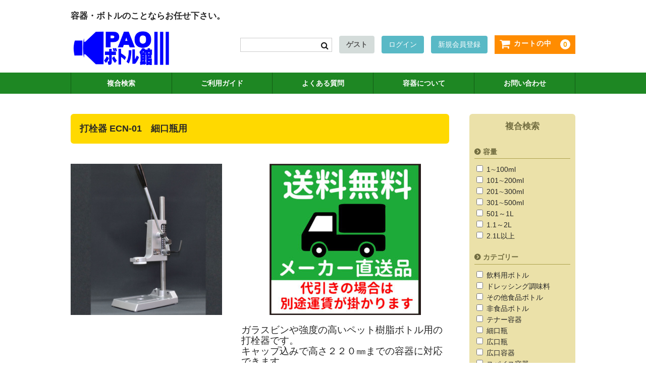

--- FILE ---
content_type: text/html; charset=UTF-8
request_url: https://paonet.jp/item/itemgenre/category/cate15/post-4327/
body_size: 18740
content:
<!DOCTYPE html>
<html lang="ja">

<head>
	<!-- Google Tag Manager -->
<script>(function(w,d,s,l,i){w[l]=w[l]||[];w[l].push({'gtm.start':
new Date().getTime(),event:'gtm.js'});var f=d.getElementsByTagName(s)[0],
j=d.createElement(s),dl=l!='dataLayer'?'&l='+l:'';j.async=true;j.src=
'https://www.googletagmanager.com/gtm.js?id='+i+dl;f.parentNode.insertBefore(j,f);
})(window,document,'script','dataLayer','GTM-NCFD4M23');</script>
<!-- End Google Tag Manager -->
	<meta charset="UTF-8" />
	<meta name="viewport" content="width=device-width, user-scalable=no">
	<meta name="format-detection" content="telephone=no"/>

	<script async src='https://www.googletagmanager.com/gtag/js?id=G-TK5KF9JLLJ'></script>
<script>
  window.dataLayer = window.dataLayer || [];
  function gtag(){dataLayer.push(arguments);}
  gtag('js', new Date());
  gtag('config', 'G-TK5KF9JLLJ');
</script>
<meta name='robots' content='index, follow, max-image-preview:large, max-snippet:-1, max-video-preview:-1' />

	<!-- This site is optimized with the Yoast SEO plugin v25.9 - https://yoast.com/wordpress/plugins/seo/ -->
	<title>打栓器 ECN-01　細口瓶用 - PAOボトル館</title>
	<meta name="description" content="打栓器 ECN-01　細口瓶用 - ガラスビンや強度の高いペット樹脂ボトル用の打栓器です。 キャップ込みで高さ２２０㎜までの容器に対応できます。 打栓部ヘッドの直径は５５㎜。 - PAOボトル館" />
	<link rel="canonical" href="https://paonet.jp/item/itemgenre/category/cate15/post-4327/" />
	<meta property="og:locale" content="ja_JP" />
	<meta property="og:type" content="article" />
	<meta property="og:title" content="打栓器 ECN-01　細口瓶用 - PAOボトル館" />
	<meta property="og:description" content="打栓器 ECN-01　細口瓶用 - ガラスビンや強度の高いペット樹脂ボトル用の打栓器です。 キャップ込みで高さ２２０㎜までの容器に対応できます。 打栓部ヘッドの直径は５５㎜。 - PAOボトル館" />
	<meta property="og:url" content="https://paonet.jp/item/itemgenre/category/cate15/post-4327/" />
	<meta property="og:site_name" content="PAOボトル館" />
	<meta property="article:publisher" content="https://www.facebook.com/paoworld21" />
	<meta property="article:published_time" content="2023-03-01T00:42:35+00:00" />
	<meta property="article:modified_time" content="2025-12-24T00:57:16+00:00" />
	<meta property="og:image" content="http://paonet.jp/wp_paonet/wp-content/uploads/2022/02/freeshiping-300x300.jpg" />
	<meta name="author" content="パオワールド" />
	<meta name="twitter:card" content="summary_large_image" />
	<meta name="twitter:creator" content="@paoworld21" />
	<meta name="twitter:site" content="@paoworld21" />
	<meta name="twitter:label1" content="執筆者" />
	<meta name="twitter:data1" content="パオワールド" />
	<script type="application/ld+json" class="yoast-schema-graph">{"@context":"https://schema.org","@graph":[{"@type":"Article","@id":"https://paonet.jp/item/itemgenre/category/cate15/post-4327/#article","isPartOf":{"@id":"https://paonet.jp/item/itemgenre/category/cate15/post-4327/"},"author":{"name":"パオワールド","@id":"https://paonet.jp/#/schema/person/044bc845f5101473ae79078786d07b34"},"headline":"打栓器 ECN-01　細口瓶用","datePublished":"2023-03-01T00:42:35+00:00","dateModified":"2025-12-24T00:57:16+00:00","mainEntityOfPage":{"@id":"https://paonet.jp/item/itemgenre/category/cate15/post-4327/"},"wordCount":3,"publisher":{"@id":"https://paonet.jp/#organization"},"image":{"@id":"https://paonet.jp/item/itemgenre/category/cate15/post-4327/#primaryimage"},"thumbnailUrl":"http://paonet.jp/wp_paonet/wp-content/uploads/2022/02/freeshiping-300x300.jpg","articleSection":["￥201～","周辺機器"],"inLanguage":"ja"},{"@type":"WebPage","@id":"https://paonet.jp/item/itemgenre/category/cate15/post-4327/","url":"https://paonet.jp/item/itemgenre/category/cate15/post-4327/","name":"打栓器 ECN-01　細口瓶用 - PAOボトル館","isPartOf":{"@id":"https://paonet.jp/#website"},"primaryImageOfPage":{"@id":"https://paonet.jp/item/itemgenre/category/cate15/post-4327/#primaryimage"},"image":{"@id":"https://paonet.jp/item/itemgenre/category/cate15/post-4327/#primaryimage"},"thumbnailUrl":"http://paonet.jp/wp_paonet/wp-content/uploads/2022/02/freeshiping-300x300.jpg","datePublished":"2023-03-01T00:42:35+00:00","dateModified":"2025-12-24T00:57:16+00:00","description":"打栓器 ECN-01　細口瓶用 - ガラスビンや強度の高いペット樹脂ボトル用の打栓器です。 キャップ込みで高さ２２０㎜までの容器に対応できます。 打栓部ヘッドの直径は５５㎜。 - PAOボトル館","breadcrumb":{"@id":"https://paonet.jp/item/itemgenre/category/cate15/post-4327/#breadcrumb"},"inLanguage":"ja","potentialAction":[{"@type":"ReadAction","target":["https://paonet.jp/item/itemgenre/category/cate15/post-4327/"]}]},{"@type":"ImageObject","inLanguage":"ja","@id":"https://paonet.jp/item/itemgenre/category/cate15/post-4327/#primaryimage","url":"https://paonet.jp/wp_paonet/wp-content/uploads/2022/02/freeshiping.jpg","contentUrl":"https://paonet.jp/wp_paonet/wp-content/uploads/2022/02/freeshiping.jpg","width":640,"height":640},{"@type":"BreadcrumbList","@id":"https://paonet.jp/item/itemgenre/category/cate15/post-4327/#breadcrumb","itemListElement":[{"@type":"ListItem","position":1,"name":"ホーム","item":"https://paonet.jp/"},{"@type":"ListItem","position":2,"name":"打栓器 ECN-01　細口瓶用"}]},{"@type":"WebSite","@id":"https://paonet.jp/#website","url":"https://paonet.jp/","name":"PAOボトル館","description":"容器・ボトルのことならお任せ下さい。","publisher":{"@id":"https://paonet.jp/#organization"},"potentialAction":[{"@type":"SearchAction","target":{"@type":"EntryPoint","urlTemplate":"https://paonet.jp/?s={search_term_string}"},"query-input":{"@type":"PropertyValueSpecification","valueRequired":true,"valueName":"search_term_string"}}],"inLanguage":"ja"},{"@type":"Organization","@id":"https://paonet.jp/#organization","name":"PAOボトル館","url":"https://paonet.jp/","logo":{"@type":"ImageObject","inLanguage":"ja","@id":"https://paonet.jp/#/schema/logo/image/","url":"http://paonet.jp/wp_paonet/wp-content/uploads/2022/01/img-logo.png","contentUrl":"http://paonet.jp/wp_paonet/wp-content/uploads/2022/01/img-logo.png","width":600,"height":200,"caption":"PAOボトル館"},"image":{"@id":"https://paonet.jp/#/schema/logo/image/"},"sameAs":["https://www.facebook.com/paoworld21","https://x.com/paoworld21","https://www.instagram.com/paoworld_miyazaki/?hl=ja"]},{"@type":"Person","@id":"https://paonet.jp/#/schema/person/044bc845f5101473ae79078786d07b34","name":"パオワールド"}]}</script>
	<!-- / Yoast SEO plugin. -->


<link rel="alternate" title="oEmbed (JSON)" type="application/json+oembed" href="https://paonet.jp/wp-json/oembed/1.0/embed?url=https%3A%2F%2Fpaonet.jp%2Fitem%2Fitemgenre%2Fcategory%2Fcate15%2Fpost-4327%2F" />
<link rel="alternate" title="oEmbed (XML)" type="text/xml+oembed" href="https://paonet.jp/wp-json/oembed/1.0/embed?url=https%3A%2F%2Fpaonet.jp%2Fitem%2Fitemgenre%2Fcategory%2Fcate15%2Fpost-4327%2F&#038;format=xml" />
<style id='wp-img-auto-sizes-contain-inline-css' type='text/css'>
img:is([sizes=auto i],[sizes^="auto," i]){contain-intrinsic-size:3000px 1500px}
/*# sourceURL=wp-img-auto-sizes-contain-inline-css */
</style>
<link rel='stylesheet' id='wpcfs-form-css' href='https://paonet.jp/wp_paonet/wp-content/plugins/wp-custom-fields-search/templates/form.css?ver=6.9' type='text/css' media='all' />
<style id='wp-emoji-styles-inline-css' type='text/css'>

	img.wp-smiley, img.emoji {
		display: inline !important;
		border: none !important;
		box-shadow: none !important;
		height: 1em !important;
		width: 1em !important;
		margin: 0 0.07em !important;
		vertical-align: -0.1em !important;
		background: none !important;
		padding: 0 !important;
	}
/*# sourceURL=wp-emoji-styles-inline-css */
</style>
<link rel='stylesheet' id='wp-block-library-css' href='https://paonet.jp/wp_paonet/wp-includes/css/dist/block-library/style.min.css?ver=6.9' type='text/css' media='all' />
<style id='classic-theme-styles-inline-css' type='text/css'>
/*! This file is auto-generated */
.wp-block-button__link{color:#fff;background-color:#32373c;border-radius:9999px;box-shadow:none;text-decoration:none;padding:calc(.667em + 2px) calc(1.333em + 2px);font-size:1.125em}.wp-block-file__button{background:#32373c;color:#fff;text-decoration:none}
/*# sourceURL=/wp-includes/css/classic-themes.min.css */
</style>
<link rel='stylesheet' id='wcex-favorite-style-css' href='https://paonet.jp/wp_paonet/wp-content/themes/welcart_basic/assets/css/favorite.css?ver=1.0.4.2404011' type='text/css' media='all' />
<link rel='stylesheet' id='parent-style-css' href='https://paonet.jp/wp_paonet/wp-content/themes/welcart_basic/style.css?ver=6.9' type='text/css' media='all' />
<link rel='stylesheet' id='usces_default_css-css' href='https://paonet.jp/wp_paonet/wp-content/plugins/usc-e-shop/css/usces_default.css?ver=2.11.26.2512161' type='text/css' media='all' />
<link rel='stylesheet' id='parent-cart-css' href='https://paonet.jp/wp_paonet/wp-content/themes/welcart_basic/usces_cart.css?ver=6.9' type='text/css' media='all' />
<link rel='stylesheet' id='wc-basic-style-css' href='https://paonet.jp/wp_paonet/wp-content/themes/welcart_basic-child/style.css?ver=1.7.7' type='text/css' media='all' />
<link rel='stylesheet' id='font-awesome-css' href='https://paonet.jp/wp_paonet/wp-content/themes/welcart_basic/font-awesome/font-awesome.min.css?ver=1.0' type='text/css' media='all' />
<link rel='stylesheet' id='luminous-basic-css-css' href='https://paonet.jp/wp_paonet/wp-content/themes/welcart_basic/css/luminous-basic.css?ver=1.0' type='text/css' media='all' />
<link rel='stylesheet' id='dashicons-css' href='https://paonet.jp/wp_paonet/wp-includes/css/dashicons.min.css?ver=6.9' type='text/css' media='all' />
<link rel='stylesheet' id='theme_cart_css-css' href='https://paonet.jp/wp_paonet/wp-content/themes/welcart_basic-child/usces_cart.css?ver=2.11.26.2512161' type='text/css' media='all' />
<script type="text/javascript" src="https://paonet.jp/wp_paonet/wp-includes/js/jquery/jquery.min.js?ver=3.7.1" id="jquery-core-js"></script>
<script type="text/javascript" src="https://paonet.jp/wp_paonet/wp-includes/js/jquery/jquery-migrate.min.js?ver=3.4.1" id="jquery-migrate-js"></script>
<script type="text/javascript" src="https://paonet.jp/wp_paonet/wp-content/themes/welcart_basic/js/front-customized.js?ver=1.0" id="wc-basic-js-js"></script>
<link rel="https://api.w.org/" href="https://paonet.jp/wp-json/" /><link rel="alternate" title="JSON" type="application/json" href="https://paonet.jp/wp-json/wp/v2/posts/4327" /><link rel="EditURI" type="application/rsd+xml" title="RSD" href="https://paonet.jp/wp_paonet/xmlrpc.php?rsd" />
<meta name="generator" content="WordPress 6.9" />
<link rel='shortlink' href='https://paonet.jp/?p=4327' />

<meta property="og:title" content="打栓器 ECN-01　細口瓶用">
<meta property="og:type" content="product">
<meta property="og:description" content="打栓器 ECN-01　細口瓶用">
<meta property="og:url" content="https://paonet.jp/item/itemgenre/category/cate15/post-4327/">
<meta property="og:image" content="https://paonet.jp/wp_paonet/wp-content/uploads/2025/05/ecn01-150x150.jpg">
<meta property="og:site_name" content="PAOボトル館">		<style type="text/css" id="wp-custom-css">
			.px {
  font-size: 20px
}
.em {
  font-size: 1.5em
}
.category-news img {
	margin: 0 0 15px 0;
	}

.category-news{
	font-size:1.3em;
}
.category-news h2{
  margin-top: 2em;
	font-size:1.2em;
	border-bottom: 3px dotted #FBB161;
}
.category-news h3{
  margin-top: 2em;
  border-left: 5px solid #FBB161;
	font-size:1.1em;
}
@media screen and (min-width: 38.75em) { #content .category-news .entry-title {
        margin-bottom: 2.222224em;
        font-size: 1.3em;

    }
}		</style>
		<!-- Google tag (gtag.js) -->
<script async src="https://www.googletagmanager.com/gtag/js?id=G-JDHMG48RD8"></script>
<script>
  window.dataLayer = window.dataLayer || [];
  function gtag(){dataLayer.push(arguments);}
  gtag('js', new Date());

  gtag('config', 'G-JDHMG48RD8');
</script>
	</head>

<body class="wp-singular post-template-default single single-post postid-4327 single-format-standard wp-theme-welcart_basic wp-child-theme-welcart_basic-child metaslider-plugin">
	
			<!-- WCEX_Google_Analytics_4 plugins -->
		<script>
			window.dataLayer = window.dataLayer || [];
			dataLayer.push({"event":"view_item","page":"\/wc_view_item","ecommerce":{"currency":"JPY","items":[{"item_id":"dasenkiec01","item_name":"\u6253\u6813\u5668 ECN-01\u3000\u7d30\u53e3\u74f6\u7528 dasenkiec01  ec-01","currency":"JPY","discount":0,"item_category":"\uffe5201\uff5e","item_variant":"ec-01","price":50450}],"value":50450}})
		</script>
			
	<header id="masthead" class="site-header" role="banner">
		
		<div class="inner cf">

			<p class="site-description">容器・ボトルのことならお任せ下さい。</p>
						<div class="site-title"><a href="https://paonet.jp/" title="PAOボトル館" rel="home"><img src="https://paonet.jp/wp_paonet/wp-content/themes/welcart_basic-child/images/common/img-logo.png"></a></div>

						
			<div class="snav cf">

				<div class="search-box">
					<i class="fa fa-search"></i>
					<form role="search" method="get" action="https://paonet.jp/" >
		<div class="s-box">
			<input type="text" value="" name="s" id="head-s-text" class="search-text" />
			<input type="submit" id="head-s-submit" class="searchsubmit" value="&#xf002;" />
		</div>
	</form>				
				</div>

								<div class="membership">
					<i class="fa fa-user"></i>
					<ul class="cf">
																			<li>ゲスト</li>
							<li><a href="https://paonet.jp/usces-member/?usces_page=login" class="usces_login_a">ログイン</a></li>
							<li><a href="https://paonet.jp/usces-member/?usces_page=newmember">新規会員登録</a></li>
																	</ul>
				</div>
				
				<div class="incart-btn">
					<a href="https://paonet.jp/usces-cart/"><i class="fa fa-shopping-cart"><span>カートの中</span></i><span class="total-quant">0</span></a>
				</div>
			</div><!-- .snav -->

						
		</div><!-- .inner -->

				
		<nav id="site-navigation" class="main-navigation" role="navigation">
			<label for="panel"><span></span></label>
			<input type="checkbox" id="panel" class="on-off" />
			<div class="nav-menu-open"><ul id="menu-%e3%82%b0%e3%83%ad%e3%83%bc%e3%83%90%e3%83%ab%e3%83%a1%e3%83%8b%e3%83%a5%e3%83%bc" class="header-nav-container cf"><li id="menu-item-786" class="menu-item menu-item-type-post_type menu-item-object-page menu-item-786"><a href="https://paonet.jp/compound-search/">複合検索</a></li>
<li id="menu-item-787" class="menu-item menu-item-type-post_type menu-item-object-page menu-item-787"><a href="https://paonet.jp/guide/">ご利用ガイド</a></li>
<li id="menu-item-788" class="menu-item menu-item-type-post_type menu-item-object-page menu-item-788"><a href="https://paonet.jp/faq/">よくある質問</a></li>
<li id="menu-item-1635" class="menu-item menu-item-type-post_type menu-item-object-page menu-item-1635"><a href="https://paonet.jp/bottle/">容器について</a></li>
<li id="menu-item-790" class="menu-item menu-item-type-post_type menu-item-object-page menu-item-790"><a href="https://paonet.jp/inquiry/">お問い合わせ</a></li>
</ul></div>		</nav><!-- #site-navigation -->
		
		
	</header><!-- #masthead -->

		
		
	<div id="main" class="wrapper two-column right-set">
<div id="primary" class="site-content">
	<div id="content" role="main">

	
		<article class="post-4327 post type-post status-publish format-standard category-price04 category-cate15" id="post-4327">

			<header class="item-header">
				<h1 class="item_page_title">打栓器 ECN-01　細口瓶用</h1>
			</header><!-- .item-header -->

			<div class="storycontent">

				
				<div id="itempage">

					<div id="img-box">
						<div class="itemimg">
							<a href="https://paonet.jp/wp_paonet/wp-content/uploads/2025/05/ecn01.jpg" >
								<img width="335" height="335" src="https://paonet.jp/wp_paonet/wp-content/uploads/2025/05/ecn01.jpg" class="attachment-335x335 size-335x335" alt="打栓器ECN-01" decoding="async" fetchpriority="high" srcset="https://paonet.jp/wp_paonet/wp-content/uploads/2025/05/ecn01.jpg 640w, https://paonet.jp/wp_paonet/wp-content/uploads/2025/05/ecn01-300x300.jpg 300w, https://paonet.jp/wp_paonet/wp-content/uploads/2025/05/ecn01-150x150.jpg 150w" sizes="(max-width: 335px) 100vw, 335px" />							</a>
													</div>
											</div><!-- #img-box -->


					<div class="detail-box">
						<h2 class="item-name">打栓器 ECN-01　細口瓶用</h2>
						<div class="itemcode">(dasenkiec01)</div>
												<div class="item-description">
							<p><span style="font-size: 14pt;"><img decoding="async" class="aligncenter size-medium wp-image-3558" src="http://paonet.jp/wp_paonet/wp-content/uploads/2022/02/freeshiping-300x300.jpg" alt="" width="300" height="300" srcset="https://paonet.jp/wp_paonet/wp-content/uploads/2022/02/freeshiping-300x300.jpg 300w, https://paonet.jp/wp_paonet/wp-content/uploads/2022/02/freeshiping-150x150.jpg 150w, https://paonet.jp/wp_paonet/wp-content/uploads/2022/02/freeshiping.jpg 640w" sizes="(max-width: 300px) 100vw, 300px" /></span></p>
<p><span style="font-size: 14pt;">ガラスビンや強度の高いペット樹脂ボトル用の打栓器です。</span><br />
<span style="font-size: 18.6667px;">キャップ込みで高さ２２０㎜までの容器に対応できます。</span></p>
<p><span style="font-size: 18.6667px;">打栓部ヘッドの直径は５５㎜。</span></p>
<p><span style="font-size: 14pt;">土台真ん中部分に直径３５㎜の穴が空いております。</span></p>
<p><span style="font-size: 14pt;">３５㎜以下の容器を打栓する場合は、穴を塞いでご使用ください。</span></p>
<p><span style="font-size: 14pt;">受注生産品の為、お届けにはには約１週間程かかります。</span><br />
<span style="font-size: 14pt;">又、事前にご使用の容器情報を頂くことがございます。</span></p>
<p>&nbsp;</p>
<p><span style="font-size: 14pt;">送料無料！（北海道、沖縄等の中継エリアを除く）メーカーより直送で手配させて頂きます。</span><br />
<span style="font-size: 14pt;">※お支払方法代金引換払いの場合は、メーカー直送が出来ない為、送料が１台につき１,６５０円掛かります。</span></p>
<p>&nbsp;</p>
<div id="block-10" class="widget-wrapper widget_block"><p><div class="extra-item">
	<ul>
	<li><figure class="size-full"><a href="https://paonet.jp/bottle"><img decoding="async" loading="lazy" width="60" height="60" src="https://paonet.jp/wp_paonet/wp-content/themes/welcart_basic-child/images/item/bnr_bottle.png" alt=""><span>容器について</span></a></figure></li>
	<li><figure class="size-full"><a href="https://paonet.jp/bulk"><img decoding="async" loading="lazy" width="60" height="60" src="https://paonet.jp/wp_paonet/wp-content/themes/welcart_basic-child/images/item/bnr_oem.png" alt=""><span>OEM</span></a></figure></li>
	<li><figure class="size-full"><a href="https://paonet.jp/bulk"><img decoding="async" loading="lazy" width="60" height="60" src="https://paonet.jp/wp_paonet/wp-content/themes/welcart_basic-child/images/item/bnr_bulk.png" alt=""><span>大口注文</span></a></figure></li>
	</ul>
	</div></p>
</div>						</div>

											</div><!-- .detail-box -->


					<div class="item-info">
						
						<form action="https://paonet.jp/usces-cart/" method="post">

															<div class="skuform">
									
									
									
									
									<div class="field">
										<div class="zaikostatus">在庫状態 : 在庫有り</div>

										
										<div class="field_price">
																						¥50,450<em class="tax">（税込）</em>										</div>
																			</div>

																			<div class="c-box">
											<span class="quantity">数量<input name="quant[4327][ec-01]" type="text" id="quant[4327][ec-01]" class="skuquantity" value="1" onKeyDown="if (event.keyCode == 13) {return false;}" /></span><span class="unit"></span>
											<span class="cart-button"><input name="zaikonum[4327][ec-01]" type="hidden" id="zaikonum[4327][ec-01]" value="" />
<input name="zaiko[4327][ec-01]" type="hidden" id="zaiko[4327][ec-01]" value="0" />
<input name="gptekiyo[4327][ec-01]" type="hidden" id="gptekiyo[4327][ec-01]" value="0" />
<input name="skuPrice[4327][ec-01]" type="hidden" id="skuPrice[4327][ec-01]" value="50450" />
<input name="inCart[4327][ec-01]" type="submit" id="inCart[4327][ec-01]" class="skubutton" value="&#xf07a;&nbsp;&nbsp;カートへ入れる" onclick="return uscesCart.intoCart( '4327','ec-01' )" /><input name="usces_referer" type="hidden" value="/item/itemgenre/category/cate15/post-4327/" />
</span>
										</div>
																		<div class="error_message"></div>
								</div><!-- .skuform -->
							
													</form>
						<div class="favorite-button"><input type="button" class="add-favorite not-login" id="add-favorite-4327" data-post_id="4327" value="お気に入りに追加"></div>					</div><!-- .item-info -->


					

				</div><!-- #itemspage -->
			</div><!-- .storycontent -->
		</article>

	
	</div><!-- #content -->
</div><!-- #primary -->


<aside id="secondary" class="widget-area" role="complementary">

	<section id="block-14" class="widget widget_block">
<h2 class="wp-block-heading" id="複合検索">複合検索</h2>
</section><section id="block-15" class="widget widget_block"><p><div class='wpcfs-search-preset wpcfs-search-preset-1'>
<div class='wpcfs-preset'><form method='get' action='https://paonet.jp' class='wpcfs-search-form' id='preset-1/1'>
	<div class='wpcfs-input-wrapper wpcfs-input-input f1  checkboxes'>
            <label for="preset-1/1/f1" class='wpcfs-label'>
                容量            </label>
            <div class='wpcfs-input'>
    	    	
<ul class='wpcfs-checkboxes'>
<li><input type='checkbox' name="f1[]" value="1∼100ml"  id="f1-1"/><label for="f1-1">
		1∼100ml	</label></li>
<li><input type='checkbox' name="f1[]" value="101∼200ml"  id="f1-2"/><label for="f1-2">
		101∼200ml	</label></li>
<li><input type='checkbox' name="f1[]" value="201∼300ml"  id="f1-3"/><label for="f1-3">
		201∼300ml	</label></li>
<li><input type='checkbox' name="f1[]" value="301∼500ml"  id="f1-4"/><label for="f1-4">
		301∼500ml	</label></li>
<li><input type='checkbox' name="f1[]" value="501～1L"  id="f1-5"/><label for="f1-5">
		501～1L	</label></li>
<li><input type='checkbox' name="f1[]" value="1.1～2L"  id="f1-6"/><label for="f1-6">
		1.1～2L	</label></li>
<li><input type='checkbox' name="f1[]" value="2.1L以上"  id="f1-7"/><label for="f1-7">
		2.1L以上	</label></li>
</ul>
            </div>
        </div>
		<div class='wpcfs-input-wrapper wpcfs-input-input f2  checkboxes'>
            <label for="preset-1/1/f2" class='wpcfs-label'>
                カテゴリー            </label>
            <div class='wpcfs-input'>
    	    	
<ul class='wpcfs-checkboxes'>
<li><input type='checkbox' name="f2[]" value="飲料用ボトル"  id="f2-1"/><label for="f2-1">
		飲料用ボトル	</label></li>
<li><input type='checkbox' name="f2[]" value="ドレッシング調味料"  id="f2-2"/><label for="f2-2">
		ドレッシング調味料	</label></li>
<li><input type='checkbox' name="f2[]" value="その他食品ボトル"  id="f2-3"/><label for="f2-3">
		その他食品ボトル	</label></li>
<li><input type='checkbox' name="f2[]" value="非食品ボトル"  id="f2-4"/><label for="f2-4">
		非食品ボトル	</label></li>
<li><input type='checkbox' name="f2[]" value="テナー容器"  id="f2-5"/><label for="f2-5">
		テナー容器	</label></li>
<li><input type='checkbox' name="f2[]" value="細口瓶"  id="f2-6"/><label for="f2-6">
		細口瓶	</label></li>
<li><input type='checkbox' name="f2[]" value="広口瓶"  id="f2-7"/><label for="f2-7">
		広口瓶	</label></li>
<li><input type='checkbox' name="f2[]" value="広口容器"  id="f2-8"/><label for="f2-8">
		広口容器	</label></li>
<li><input type='checkbox' name="f2[]" value="スパイス容器"  id="f2-9"/><label for="f2-9">
		スパイス容器	</label></li>
<li><input type='checkbox' name="f2[]" value="パウチ・チューブ容器"  id="f2-10"/><label for="f2-10">
		パウチ・チューブ容器	</label></li>
<li><input type='checkbox' name="f2[]" value="タレビン"  id="f2-11"/><label for="f2-11">
		タレビン	</label></li>
<li><input type='checkbox' name="f2[]" value="缶"  id="f2-12"/><label for="f2-12">
		缶	</label></li>
<li><input type='checkbox' name="f2[]" value="サンプル"  id="f2-13"/><label for="f2-13">
		サンプル	</label></li>
<li><input type='checkbox' name="f2[]" value="キャップ付属品"  id="f2-14"/><label for="f2-14">
		キャップ付属品	</label></li>
<li><input type='checkbox' name="f2[]" value="周辺機器"  id="f2-15"/><label for="f2-15">
		周辺機器	</label></li>
<li><input type='checkbox' name="f2[]" value="キャップシール"  id="f2-16"/><label for="f2-16">
		キャップシール	</label></li>
<li><input type='checkbox' name="f2[]" value="箱"  id="f2-17"/><label for="f2-17">
		箱	</label></li>
</ul>
            </div>
        </div>
		<div class='wpcfs-input-wrapper wpcfs-input-input f3  checkboxes'>
            <label for="preset-1/1/f3" class='wpcfs-label'>
                単価            </label>
            <div class='wpcfs-input'>
    	    	
<ul class='wpcfs-checkboxes'>
<li><input type='checkbox' name="f3[]" value="￥1～50"  id="f3-1"/><label for="f3-1">
		￥1～50	</label></li>
<li><input type='checkbox' name="f3[]" value="￥50～100"  id="f3-2"/><label for="f3-2">
		￥50～100	</label></li>
<li><input type='checkbox' name="f3[]" value="￥101～200"  id="f3-3"/><label for="f3-3">
		￥101～200	</label></li>
<li><input type='checkbox' name="f3[]" value="￥201～"  id="f3-4"/><label for="f3-4">
		￥201～	</label></li>
</ul>
            </div>
        </div>
	
<div class='wpcfs-input-wrapper wpcfs-input-submit'>
    <input type='submit' value='検索'>
</div>

<input type='hidden' name='wpcfs' value='preset-1'/></form>
</div></div>
</p>
</section></aside><!-- #secondary -->

	</div><!-- #main -->
	
	
		
		<div id="toTop" class="wrap fixed"><a href="#masthead"><i class="fa fa-chevron-circle-up"></i></a></div>
	
		
	<footer id="colophon" role="contentinfo">
    
    <!-- add widgit -->
      <div class="widget_footer01">
        <div id="block-20" class="widget widget_block">
<div class="wp-block-group"><div class="wp-block-group__inner-container is-layout-flow wp-block-group-is-layout-flow">
<h2 class="wp-block-heading" id="お問い合わせ">お問い合わせ</h2>



<div class="footer-inquery">
<ul>
<li>お電話</li>
<li><img decoding="async" src="https://paonet.jp/wp_paonet/wp-content/themes/welcart_basic-child/images/footer/ico-tel.png" alt=""><a href="tel:0985725222">0985-72-5222</a></li>
<li>9：00～18：00（土日祝日を除く）</li>
</ul>
<ul>
<li>FAXでのご注文</li>
<li><img decoding="async" src="https://paonet.jp/wp_paonet/wp-content/themes/welcart_basic-child/images/footer/ico-fax.png" alt="">0985-86-8280</li>
</ul>
</div>



<p class="has-text-align-left"><meta charset="utf-8">クレジットカード決済ご希望のお客様は<meta charset="utf-8">TEL・FAXでのご注文はお受けできません。</p>



<div class="wp-block-buttons is-horizontal is-content-justification-center is-layout-flex wp-container-core-buttons-is-layout-499968f5 wp-block-buttons-is-layout-flex">
<div class="wp-block-button"><a class="wp-block-button__link wp-element-button" href="https://paonet.jp/inquiry">フォームでのお問い合わせ</a></div>
</div>
</div></div>
</div><div id="block-23" class="widget widget_block">
<div class="wp-block-group"><div class="wp-block-group__inner-container is-layout-flow wp-block-group-is-layout-flow">
<h2 class="wp-block-heading" id="送料について詳しくはこちらから">送料一覧<span><a href="https://paonet.jp/postage" data-type="URL">詳しくはこちらから</a></span></h2>



<div class="wp-block-columns is-layout-flex wp-container-core-columns-is-layout-9d6595d7 wp-block-columns-is-layout-flex">
<div class="wp-block-column is-layout-flow wp-block-column-is-layout-flow" style="flex-basis:66.66%">
<figure class="wp-block-image size-large"><img decoding="async" width="1024" height="330" src="https://paonet.jp/wp_paonet/wp-content/uploads/2022/03/shipping2-1024x330.jpg" alt="" class="wp-image-4985" srcset="https://paonet.jp/wp_paonet/wp-content/uploads/2022/03/shipping2-1024x330.jpg 1024w, https://paonet.jp/wp_paonet/wp-content/uploads/2022/03/shipping2-300x97.jpg 300w, https://paonet.jp/wp_paonet/wp-content/uploads/2022/03/shipping2-768x248.jpg 768w, https://paonet.jp/wp_paonet/wp-content/uploads/2022/03/shipping2.jpg 1048w" sizes="(max-width: 1024px) 100vw, 1024px" /></figure>
</div>



<div class="wp-block-column is-layout-flow wp-block-column-is-layout-flow" style="flex-basis:33.33%">
<p>①サンプルは、1商品あたり5点までです。<br>　注文数に関わらず左記送料となります。</p>



<p>②～④のケース単位の御注文は、1ケースあたりの送料となります。</p>



<p>中継エリアの場合は、別途送料が発生致しますので、こちらから再度送料をご連絡させて頂きます。</p>
</div>
</div>
</div></div>
</div><div id="block-24" class="widget widget_block">
<div class="wp-block-group"><div class="wp-block-group__inner-container is-layout-flow wp-block-group-is-layout-flow">
<div class="wp-block-columns is-layout-flex wp-container-core-columns-is-layout-9d6595d7 wp-block-columns-is-layout-flex">
<div class="wp-block-column is-layout-flow wp-block-column-is-layout-flow"><div class="widget widget_welcart_calendar"><h2 class="widgettitle">営業日カレンダー</h2>
		<ul class="ucart_calendar_body ucart_widget_body"><li>
		<div class="this-month">
<table cellspacing="0" class="usces_calendar">
<caption>今月(2026年1月)</caption>
<thead>
	<tr>
		<th>日</th>
		<th>月</th>
		<th>火</th>
		<th>水</th>
		<th>木</th>
		<th>金</th>
		<th>土</th>
	</tr>
</thead>
<tbody>
	<tr>
			<td>&nbsp;</td>
					<td>&nbsp;</td>
					<td>&nbsp;</td>
					<td>&nbsp;</td>
					<td  class="businessday">1</td>
					<td  class="businessday">2</td>
					<td  class="businessday">3</td>
				</tr>
	<tr>
			<td  class="businessday">4</td>
					<td >5</td>
					<td >6</td>
					<td >7</td>
					<td >8</td>
					<td >9</td>
					<td  class="businessday">10</td>
				</tr>
	<tr>
			<td  class="businessday">11</td>
					<td  class="businessday">12</td>
					<td >13</td>
					<td >14</td>
					<td >15</td>
					<td >16</td>
					<td  class="businessday">17</td>
				</tr>
	<tr>
			<td  class="businessday">18</td>
					<td >19</td>
					<td >20</td>
					<td  class="businesstoday">21</td>
					<td >22</td>
					<td >23</td>
					<td  class="businessday">24</td>
				</tr>
	<tr>
			<td  class="businessday">25</td>
					<td >26</td>
					<td >27</td>
					<td >28</td>
					<td >29</td>
					<td  class="businessday">30</td>
					<td  class="businessday">31</td>
				</tr>
</tbody>
</table>
</div>
<div class="next-month">
<table cellspacing="0" class="usces_calendar">
<caption>翌月(2026年2月)</caption>
<thead>
	<tr>
		<th>日</th>
		<th>月</th>
		<th>火</th>
		<th>水</th>
		<th>木</th>
		<th>金</th>
		<th>土</th>
	</tr>
</thead>
<tbody>
	<tr>
			<td  class="businessday">1</td>
					<td >2</td>
					<td >3</td>
					<td >4</td>
					<td >5</td>
					<td >6</td>
					<td  class="businessday">7</td>
				</tr>
	<tr>
			<td  class="businessday">8</td>
					<td >9</td>
					<td >10</td>
					<td  class="businessday">11</td>
					<td >12</td>
					<td >13</td>
					<td  class="businessday">14</td>
				</tr>
	<tr>
			<td  class="businessday">15</td>
					<td >16</td>
					<td >17</td>
					<td >18</td>
					<td >19</td>
					<td >20</td>
					<td  class="businessday">21</td>
				</tr>
	<tr>
			<td  class="businessday">22</td>
					<td  class="businessday">23</td>
					<td >24</td>
					<td >25</td>
					<td >26</td>
					<td >27</td>
					<td  class="businessday">28</td>
				</tr>
</tbody>
</table>
</div>
(<span class="business_days_exp_box businessday">&nbsp;&nbsp;&nbsp;&nbsp;</span>&nbsp;&nbsp;発送業務休日)
		</li></ul>

		</div></div>



<div class="wp-block-column is-layout-flow wp-block-column-is-layout-flow">
<h2 class="wp-block-heading" id="出荷について詳しくはこちらから">出荷について<span><a href="https://paonet.jp/shipping" data-type="URL">詳しくはこちらから</a></span><meta charset="utf-8"></h2>



<p>ご注文を頂いてから通常1～3日営業日以内に発送いたします。<br>在庫の状況などにより出荷が遅れる場合がございます。</p>
</div>
</div>
</div></div>
</div><div id="block-22" class="widget widget_block">
<div class="wp-block-group"><div class="wp-block-group__inner-container is-layout-flow wp-block-group-is-layout-flow">
<h2 class="wp-block-heading" id="お支払い方法詳しくはこちらから">お支払い方法<span><a href="https://paonet.jp/payment">詳しくはこちらから</a></span></h2>



<div class="wp-block-columns is-layout-flex wp-container-core-columns-is-layout-9d6595d7 wp-block-columns-is-layout-flex">
<div class="wp-block-column is-layout-flow wp-block-column-is-layout-flow">
<h3 class="wp-block-heading" id="代金引換払い">代金引換払い</h3>



<p>商品をお受け取りの際に、配達業者に送料、手数料を含む商品代金を必ず現金でお支払いください。</p>



<p>※クレジットカード・デビットカードなど各種カードでお支払された場合は、後日別途手数料をご請求させて頂きますので、ご注意くださいませ。</p>



<p>離島など一部地域では代引きをご利用になれない場合がございますので、ご了承くださいませ。</p>
</div>



<div class="wp-block-column is-layout-flow wp-block-column-is-layout-flow">
<h3 class="wp-block-heading" id="クレジットカード-手数料無料">クレジットカード（手数料無料）</h3>


<div class="wp-block-image">
<figure class="aligncenter size-large"><img decoding="async" src="https://paonet.jp/wp_paonet/wp-content/themes/welcart_basic-child/images/footer/img-cards.png" alt=""/></figure>
</div>


<p>Visa,MasterCard,JCB,AMERICAN EXPRESS,Dinersがご利用頂けます。</p>
</div>
</div>



<div class="wp-block-columns is-layout-flex wp-container-core-columns-is-layout-9d6595d7 wp-block-columns-is-layout-flex">
<div class="wp-block-column is-layout-flow wp-block-column-is-layout-flow">
<h3 class="wp-block-heading" id="代引き手数料-表示価格は税込です">代引き手数料（表示価格は税込です。）</h3>



<figure class="wp-block-image size-full"><img loading="lazy" decoding="async" width="372" height="156" src="https://paonet.jp/wp_paonet/wp-content/uploads/2023/12/cash-on-delivery.jpg" alt="代引き手数料" class="wp-image-9999" srcset="https://paonet.jp/wp_paonet/wp-content/uploads/2023/12/cash-on-delivery.jpg 372w, https://paonet.jp/wp_paonet/wp-content/uploads/2023/12/cash-on-delivery-300x126.jpg 300w" sizes="auto, (max-width: 372px) 100vw, 372px" /></figure>
</div>



<div class="wp-block-column is-layout-flow wp-block-column-is-layout-flow">
<h3 class="wp-block-heading footer-payment-bank-h3" id="銀行振込">銀行振込</h3>



<figure class="wp-block-image size-full"><img loading="lazy" decoding="async" width="383" height="156" src="https://paonet.jp/wp_paonet/wp-content/uploads/2023/12/transfer-account.jpg" alt="振込口座" class="wp-image-10000" srcset="https://paonet.jp/wp_paonet/wp-content/uploads/2023/12/transfer-account.jpg 383w, https://paonet.jp/wp_paonet/wp-content/uploads/2023/12/transfer-account-300x122.jpg 300w" sizes="auto, (max-width: 383px) 100vw, 383px" /></figure>



<p>振込手数料はお客様のご負担となります。<br>口座番号入力6桁の場合は頭に０を付けてください。</p>
</div>
</div>
</div></div>
</div></div>
      <!-- /add widgit -->
	
		<nav id="site-info" class="footer-navigation">
			<div class="menu-%e3%83%95%e3%83%83%e3%82%bf%e3%83%bc%e3%83%a1%e3%83%8b%e3%83%a5%e3%83%bc-container"><ul id="menu-%e3%83%95%e3%83%83%e3%82%bf%e3%83%bc%e3%83%a1%e3%83%8b%e3%83%a5%e3%83%bc" class="footer-menu cf"><li id="menu-item-783" class="menu-item menu-item-type-post_type menu-item-object-page menu-item-783"><a href="https://paonet.jp/faq/">よくある質問</a></li>
<li id="menu-item-784" class="menu-item menu-item-type-post_type menu-item-object-page menu-item-784"><a href="https://paonet.jp/about/">会社概要</a></li>
<li id="menu-item-785" class="menu-item menu-item-type-post_type menu-item-object-page menu-item-785"><a href="https://paonet.jp/low/">特定商取引法表記</a></li>
<li id="menu-item-782" class="menu-item menu-item-type-post_type menu-item-object-page menu-item-privacy-policy menu-item-782"><a rel="privacy-policy" href="https://paonet.jp/privacy-policy/">プライバシーポリシー</a></li>
</ul></div>		</nav>	
		
		<p class="copyright">copyright パオボトル館. All rights reserved.</p>
	
	</footer><!-- #colophon -->
	
	<script type="speculationrules">
{"prefetch":[{"source":"document","where":{"and":[{"href_matches":"/*"},{"not":{"href_matches":["/wp_paonet/wp-*.php","/wp_paonet/wp-admin/*","/wp_paonet/wp-content/uploads/*","/wp_paonet/wp-content/*","/wp_paonet/wp-content/plugins/*","/wp_paonet/wp-content/themes/welcart_basic-child/*","/wp_paonet/wp-content/themes/welcart_basic/*","/*\\?(.+)"]}},{"not":{"selector_matches":"a[rel~=\"nofollow\"]"}},{"not":{"selector_matches":".no-prefetch, .no-prefetch a"}}]},"eagerness":"conservative"}]}
</script>
	<script type='text/javascript'>
		uscesL10n = {
			
			'ajaxurl': "https://paonet.jp/wp_paonet/wp-admin/admin-ajax.php",
			'loaderurl': "https://paonet.jp/wp_paonet/wp-content/plugins/usc-e-shop/images/loading.gif",
			'post_id': "4327",
			'cart_number': "5",
			'is_cart_row': false,
			'opt_esse': new Array(  ),
			'opt_means': new Array(  ),
			'mes_opts': new Array(  ),
			'key_opts': new Array(  ),
			'previous_url': "https://paonet.jp",
			'itemRestriction': "",
			'itemOrderAcceptable': "0",
			'uscespage': "",
			'uscesid': "MDNiM2RjNjIwOThjMjk5NWE0OGFhMWU0NGZmNzc1MDRlM2RiNmZjOTAyMjE1NThjX2FjdGluZ18wX0E%3D",
			'wc_nonce': "e8deae0a86"
		}
	</script>
	<script type='text/javascript' src='https://paonet.jp/wp_paonet/wp-content/plugins/usc-e-shop/js/usces_cart.js'></script>
				<script type='text/javascript'>
	(function($) {
	uscesCart = {
		intoCart : function (post_id, sku) {
			var zaikonum = $("[id='zaikonum["+post_id+"]["+sku+"]']").val();
			var zaiko = $("[id='zaiko["+post_id+"]["+sku+"]']").val();
			if( ( uscesL10n.itemOrderAcceptable != '1' && zaiko != '0' && zaiko != '1' ) || ( uscesL10n.itemOrderAcceptable != '1' && parseInt(zaikonum) == 0 ) ){
				alert('只今在庫切れです。');
				return false;
			}

			var mes = '';
			if( $("[id='quant["+post_id+"]["+sku+"]']").length ){
				var quant = $("[id='quant["+post_id+"]["+sku+"]']").val();
				if( quant == '0' || quant == '' || !(uscesCart.isNum(quant))){
					mes += "数量を正しく入力してください。\n";
				}
				var checknum = '';
				var checkmode = '';
				if( parseInt(uscesL10n.itemRestriction) <= parseInt(zaikonum) && uscesL10n.itemRestriction != '' && uscesL10n.itemRestriction != '0' && zaikonum != '' ) {
					checknum = uscesL10n.itemRestriction;
					checkmode ='rest';
				} else if( uscesL10n.itemOrderAcceptable != '1' && parseInt(uscesL10n.itemRestriction) > parseInt(zaikonum) && uscesL10n.itemRestriction != '' && uscesL10n.itemRestriction != '0' && zaikonum != '' ) {
					checknum = zaikonum;
					checkmode ='zaiko';
				} else if( uscesL10n.itemOrderAcceptable != '1' && (uscesL10n.itemRestriction == '' || uscesL10n.itemRestriction == '0') && zaikonum != '' ) {
					checknum = zaikonum;
					checkmode ='zaiko';
				} else if( uscesL10n.itemRestriction != '' && uscesL10n.itemRestriction != '0' && ( zaikonum == '' || zaikonum == '0' || parseInt(uscesL10n.itemRestriction) > parseInt(zaikonum) ) ) {
					checknum = uscesL10n.itemRestriction;
					checkmode ='rest';
				}

				if( parseInt(quant) > parseInt(checknum) && checknum != '' ){
					if(checkmode == 'rest'){
						mes += 'この商品は一度に'+checknum+'までの数量制限があります。'+"\n";
					}else{
						mes += 'この商品の在庫は残り'+checknum+'です。'+"\n";
					}
				}
			}
			for(i=0; i<uscesL10n.key_opts.length; i++){
				if( uscesL10n.opt_esse[i] == '1' ){
					var skuob = $("[id='itemOption["+post_id+"]["+sku+"]["+uscesL10n.key_opts[i]+"]']");
					var itemOption = "itemOption["+post_id+"]["+sku+"]["+uscesL10n.key_opts[i]+"]";
					var opt_obj_radio = $(":radio[name*='"+itemOption+"']");
					var opt_obj_checkbox = $(":checkbox[name*='"+itemOption+"']:checked");

					if( uscesL10n.opt_means[i] == '3' ){

						if( !opt_obj_radio.is(':checked') ){
							mes += uscesL10n.mes_opts[i]+"\n";
						}

					}else if( uscesL10n.opt_means[i] == '4' ){

						if( !opt_obj_checkbox.length ){
							mes += uscesL10n.mes_opts[i]+"\n";
						}

					}else{

						if( skuob.length ){
							if( uscesL10n.opt_means[i] == 0 && skuob.val() == '#NONE#' ){
								mes += uscesL10n.mes_opts[i]+"\n";
							}else if( uscesL10n.opt_means[i] == 1 && ( skuob.val() == '' || skuob.val() == '#NONE#' ) ){
								mes += uscesL10n.mes_opts[i]+"\n";
							}else if( uscesL10n.opt_means[i] >= 2 && skuob.val() == '' ){
								mes += uscesL10n.mes_opts[i]+"\n";
							}
						}
					}
				}
			}

						
			if( mes != '' ){
				alert( mes );
				return false;
			}else{
				return true;
			}
		},

		isNum : function (num) {
			if (num.match(/[^0-9]/g)) {
				return false;
			}
			return true;
		}
	};
	})(jQuery);
	</script>
			<!-- Welcart version : v2.11.26.2512161 -->
<div id="tofavorite-content">
	<div id="tologin">
		<p class="tologin-message" id="tologin-message"></p>
		<p class="tologin-page-link"><a id="tologin-page-link" href="#">ログイン</a></p>
		<p class="tologin-newmember-page-link"><a href="https://paonet.jp/usces-member/?usces_page=newmember">新規会員登録</a></p>
	</div>
	<div id="tofavorite">
		<p class="tofavorite-message" id="tofavorite-message"></p>
		<p class="tofavorite-page-link"><a href="#">お気に入りリストを見る</a></p>
	</div>
	<p><a id="tofavorite-close" class="tofavorite-button-link">閉じる</a></p>
</div>
			<script type="text/javascript">
jQuery( document ).ready( function( $ ) {

	$( document ).on( "click", ".favorite-added", function() {
		var post_id = $( this ).attr( "data-post_id" );
		$.ajax({
			url: uscesL10n.front_ajaxurl,
			type: "POST",
			cache: false,
			dataType: "json",
			data: {
				usces_ajax_action: "remove_favorite",
				post_id: post_id
			}
		}).done( function( retVal, dataType ) {
			if ( retVal.status == "OK" ) {
				$( ".favorite-added-" + post_id ).css( "display", "none" );
				$( ".favorite-not-added-" + post_id ).css( "display", "" );
			}
		}).fail( function( jqXHR, textStatus, errorThrown ) {
			console.log( textStatus );
			console.log( jqXHR.status );
			console.log( errorThrown.message );
		});
		return false;
	});

	$( document ).on( "click", ".favorite-not-added", function() {
		var post_id = $( this ).attr( "data-post_id" );
		$.ajax({
			url: uscesL10n.front_ajaxurl,
			type: "POST",
			cache: false,
			dataType: "json",
			data: {
				usces_ajax_action: "add_favorite",
				post_id: post_id
			}
		}).done( function( retVal, dataType ) {
			if ( retVal.status == "OK" ) {
				if ( retVal.result == 1 ) {
					$( ".favorite-added-" + post_id ).css( "display", "" );
					$( ".favorite-not-added-" + post_id ).css( "display", "none" );
				}
			}
		}).fail( function( jqXHR, textStatus, errorThrown ) {
			console.log( textStatus );
			console.log( jqXHR.status );
			console.log( errorThrown.message );
		});
		return false;
	});
});
jQuery( function( $ ) {

	$( document ).on( "click", ".add-favorite", function() {
		if ( undefined != $( "#islogin_welcart" ) ) {
			var post_id = $( this ).attr( "data-post_id" );
			if ( '1' == $( "#islogin_welcart" ).val() ) {
				$( this ).blur();
				if ( $( this ).hasClass( "not-added" ) ) {
					$.ajax({
						url: uscesL10n.front_ajaxurl,
						type: "POST",
						cache: false,
						dataType: "json",
						data: {
							usces_ajax_action: "add_favorite",
							post_id: post_id,
							wc_nonce: uscesL10n.wc_nonce
						}
					}).done( function( retVal, dataType ) {
						if ( retVal.status == "OK" ) {
							if ( $( "#tofavorite-overlay" )[0] ) {
								return false;
							}
							if ( retVal.result == 1 ) {
								$( "#add-favorite-" + post_id ).removeClass( "not-added" );
								$( "#add-favorite-" + post_id ).addClass( "added" );
								$( "#add-favorite-" + post_id ).val( "お気に入りから削除" );
								$( "#tofavorite-message" ).text( "お気に入りに追加しました。" );
								$( "#favorite-added-" + post_id ).css( "display", "" );
								$( "#favorite-not-added-" + post_id ).css( "display", "none" );
							} else if ( retVal.result == 0 ) {
								$( "#tofavorite-message" ).text( "この商品は既にお気に入りに追加されています。" );
							} else {
								$( "#tofavorite-message" ).text( "お気に入りに追加できませんでした。" );
							}
							$( "body" ).append( '<div id="tofavorite-overlay"></div>' );
							$( "#tologin" ).css( "display", "none" );
							$( "#tofavorite" ).css( "display", "" );
							$( "#tofavorite-overlay" ).fadeIn( "slow" );
							centeringModalSyncer();
							$( "#tofavorite-content" ).fadeIn( "slow" );
							$( "#tofavorite-overlay,#tofavorite-close" ).unbind().click( function() {
								$( "#tofavorite-content,#tofavorite-overlay" ).fadeOut( "slow" , function() {
									$( "#tofavorite-overlay" ).remove();
								});
							});
						}
					}).fail( function( jqXHR, textStatus, errorThrown ) {
						console.log( textStatus );
						console.log( jqXHR.status );
						console.log( errorThrown.message );
					});
					return false;

				} else if ( $( this ).hasClass( "added" ) ) {
					$.ajax({
						url: uscesL10n.front_ajaxurl,
						type: "POST",
						cache: false,
						dataType: "json",
						data: {
							usces_ajax_action: "remove_favorite",
							post_id: post_id,
							wc_nonce: uscesL10n.wc_nonce
						}
					}).done( function( retVal, dataType ) {
						if ( retVal.status == "OK" ) {
							if ( $( "#tofavorite-overlay" )[0] ) {
								return false;
							}
							if ( retVal.result > 0 ) {
								$( "#add-favorite-" + post_id ).removeClass( "added" );
								$( "#add-favorite-" + post_id ).addClass( "not-added" );
								$( "#add-favorite-" + post_id ).val( "お気に入りに追加" );
								$( "#tofavorite-message" ).text( "お気に入りから削除しました。" );
								$( "#favorite-added-" + post_id ).css( "display", "none" );
								$( "#favorite-not-added-" + post_id ).css( "display", "" );
							} else {
								$( "#tofavorite-message" ).text( "お気に入りから削除できませんでした。" );
							}
							$( "body" ).append( '<div id="tofavorite-overlay"></div>' );
							$( "#tologin" ).css( "display", "none" );
							$( "#tofavorite" ).css( "display", "" );
							$( "#tofavorite-overlay" ).fadeIn( "slow" );
							centeringModalSyncer();
							$( "#tofavorite-content" ).fadeIn( "slow" );
							$( "#tofavorite-overlay,#tofavorite-close" ).unbind().click( function() {
								$( "#tofavorite-content,#tofavorite-overlay" ).fadeOut( "slow" , function() {
									$( "#tofavorite-overlay" ).remove();
								});
							});
						}
					}).fail( function( jqXHR, textStatus, errorThrown ) {
						console.log( textStatus );
						console.log( jqXHR.status );
						console.log( errorThrown.message );
					});
					return false;
				}

			} else {
				$( this ).blur();
				if ( $( "#tofavorite-overlay" )[0] ) {
					return false;
				}
				var tologinurl = 'https://paonet.jp/usces-member/?usces_page=login&post_id=' + post_id;
				$( "body" ).append( '<div id="tofavorite-overlay"></div>' );
				$( "#tologin-message" ).text( "お気に入りに追加するにはログインしてください。" );
				$( "#tologin-page-link" ).attr( "href", tologinurl )
				$( "#tologin" ).css( "display", "" );
				$( "#tofavorite" ).css( "display", "none" );
				$( "#tofavorite-overlay" ).fadeIn( "slow" );
				centeringModalSyncer();
				$( "#tofavorite-content" ).fadeIn( "slow" );
				$( "#tofavorite-overlay,#tofavorite-close" ).unbind().click( function() {
					$( "#tofavorite-content,#tofavorite-overlay" ).fadeOut( "slow" , function() {
						$( "#tofavorite-overlay" ).remove();
					});
				});
				return false;
			}
		}
	});

	$( window ).resize( centeringModalSyncer );

	function centeringModalSyncer() {
		var w  = $( window ).width();
		var h  = $( window ).height();
		var cw = $( "#tofavorite-content" ).outerWidth();
		var ch = $( "#tofavorite-content" ).outerHeight();
		$( "#tofavorite-content" ).css( { "left": ((w - cw)/2) + "px", "top": ((h - ch)/2) + "px" } );
	}
});
</script>
			<!-- Type Basic : v1.7.7 -->
<input type="hidden" id="islogin_welcart" value="0">
		<style id='wp-block-heading-inline-css' type='text/css'>
h1:where(.wp-block-heading).has-background,h2:where(.wp-block-heading).has-background,h3:where(.wp-block-heading).has-background,h4:where(.wp-block-heading).has-background,h5:where(.wp-block-heading).has-background,h6:where(.wp-block-heading).has-background{padding:1.25em 2.375em}h1.has-text-align-left[style*=writing-mode]:where([style*=vertical-lr]),h1.has-text-align-right[style*=writing-mode]:where([style*=vertical-rl]),h2.has-text-align-left[style*=writing-mode]:where([style*=vertical-lr]),h2.has-text-align-right[style*=writing-mode]:where([style*=vertical-rl]),h3.has-text-align-left[style*=writing-mode]:where([style*=vertical-lr]),h3.has-text-align-right[style*=writing-mode]:where([style*=vertical-rl]),h4.has-text-align-left[style*=writing-mode]:where([style*=vertical-lr]),h4.has-text-align-right[style*=writing-mode]:where([style*=vertical-rl]),h5.has-text-align-left[style*=writing-mode]:where([style*=vertical-lr]),h5.has-text-align-right[style*=writing-mode]:where([style*=vertical-rl]),h6.has-text-align-left[style*=writing-mode]:where([style*=vertical-lr]),h6.has-text-align-right[style*=writing-mode]:where([style*=vertical-rl]){rotate:180deg}
/*# sourceURL=https://paonet.jp/wp_paonet/wp-includes/blocks/heading/style.min.css */
</style>
<style id='wp-block-paragraph-inline-css' type='text/css'>
.is-small-text{font-size:.875em}.is-regular-text{font-size:1em}.is-large-text{font-size:2.25em}.is-larger-text{font-size:3em}.has-drop-cap:not(:focus):first-letter{float:left;font-size:8.4em;font-style:normal;font-weight:100;line-height:.68;margin:.05em .1em 0 0;text-transform:uppercase}body.rtl .has-drop-cap:not(:focus):first-letter{float:none;margin-left:.1em}p.has-drop-cap.has-background{overflow:hidden}:root :where(p.has-background){padding:1.25em 2.375em}:where(p.has-text-color:not(.has-link-color)) a{color:inherit}p.has-text-align-left[style*="writing-mode:vertical-lr"],p.has-text-align-right[style*="writing-mode:vertical-rl"]{rotate:180deg}
/*# sourceURL=https://paonet.jp/wp_paonet/wp-includes/blocks/paragraph/style.min.css */
</style>
<style id='wp-block-button-inline-css' type='text/css'>
.wp-block-button__link{align-content:center;box-sizing:border-box;cursor:pointer;display:inline-block;height:100%;text-align:center;word-break:break-word}.wp-block-button__link.aligncenter{text-align:center}.wp-block-button__link.alignright{text-align:right}:where(.wp-block-button__link){border-radius:9999px;box-shadow:none;padding:calc(.667em + 2px) calc(1.333em + 2px);text-decoration:none}.wp-block-button[style*=text-decoration] .wp-block-button__link{text-decoration:inherit}.wp-block-buttons>.wp-block-button.has-custom-width{max-width:none}.wp-block-buttons>.wp-block-button.has-custom-width .wp-block-button__link{width:100%}.wp-block-buttons>.wp-block-button.has-custom-font-size .wp-block-button__link{font-size:inherit}.wp-block-buttons>.wp-block-button.wp-block-button__width-25{width:calc(25% - var(--wp--style--block-gap, .5em)*.75)}.wp-block-buttons>.wp-block-button.wp-block-button__width-50{width:calc(50% - var(--wp--style--block-gap, .5em)*.5)}.wp-block-buttons>.wp-block-button.wp-block-button__width-75{width:calc(75% - var(--wp--style--block-gap, .5em)*.25)}.wp-block-buttons>.wp-block-button.wp-block-button__width-100{flex-basis:100%;width:100%}.wp-block-buttons.is-vertical>.wp-block-button.wp-block-button__width-25{width:25%}.wp-block-buttons.is-vertical>.wp-block-button.wp-block-button__width-50{width:50%}.wp-block-buttons.is-vertical>.wp-block-button.wp-block-button__width-75{width:75%}.wp-block-button.is-style-squared,.wp-block-button__link.wp-block-button.is-style-squared{border-radius:0}.wp-block-button.no-border-radius,.wp-block-button__link.no-border-radius{border-radius:0!important}:root :where(.wp-block-button .wp-block-button__link.is-style-outline),:root :where(.wp-block-button.is-style-outline>.wp-block-button__link){border:2px solid;padding:.667em 1.333em}:root :where(.wp-block-button .wp-block-button__link.is-style-outline:not(.has-text-color)),:root :where(.wp-block-button.is-style-outline>.wp-block-button__link:not(.has-text-color)){color:currentColor}:root :where(.wp-block-button .wp-block-button__link.is-style-outline:not(.has-background)),:root :where(.wp-block-button.is-style-outline>.wp-block-button__link:not(.has-background)){background-color:initial;background-image:none}
/*# sourceURL=https://paonet.jp/wp_paonet/wp-includes/blocks/button/style.min.css */
</style>
<style id='wp-block-buttons-inline-css' type='text/css'>
.wp-block-buttons{box-sizing:border-box}.wp-block-buttons.is-vertical{flex-direction:column}.wp-block-buttons.is-vertical>.wp-block-button:last-child{margin-bottom:0}.wp-block-buttons>.wp-block-button{display:inline-block;margin:0}.wp-block-buttons.is-content-justification-left{justify-content:flex-start}.wp-block-buttons.is-content-justification-left.is-vertical{align-items:flex-start}.wp-block-buttons.is-content-justification-center{justify-content:center}.wp-block-buttons.is-content-justification-center.is-vertical{align-items:center}.wp-block-buttons.is-content-justification-right{justify-content:flex-end}.wp-block-buttons.is-content-justification-right.is-vertical{align-items:flex-end}.wp-block-buttons.is-content-justification-space-between{justify-content:space-between}.wp-block-buttons.aligncenter{text-align:center}.wp-block-buttons:not(.is-content-justification-space-between,.is-content-justification-right,.is-content-justification-left,.is-content-justification-center) .wp-block-button.aligncenter{margin-left:auto;margin-right:auto;width:100%}.wp-block-buttons[style*=text-decoration] .wp-block-button,.wp-block-buttons[style*=text-decoration] .wp-block-button__link{text-decoration:inherit}.wp-block-buttons.has-custom-font-size .wp-block-button__link{font-size:inherit}.wp-block-buttons .wp-block-button__link{width:100%}.wp-block-button.aligncenter{text-align:center}
/*# sourceURL=https://paonet.jp/wp_paonet/wp-includes/blocks/buttons/style.min.css */
</style>
<style id='wp-block-group-inline-css' type='text/css'>
.wp-block-group{box-sizing:border-box}:where(.wp-block-group.wp-block-group-is-layout-constrained){position:relative}
/*# sourceURL=https://paonet.jp/wp_paonet/wp-includes/blocks/group/style.min.css */
</style>
<style id='wp-block-image-inline-css' type='text/css'>
.wp-block-image>a,.wp-block-image>figure>a{display:inline-block}.wp-block-image img{box-sizing:border-box;height:auto;max-width:100%;vertical-align:bottom}@media not (prefers-reduced-motion){.wp-block-image img.hide{visibility:hidden}.wp-block-image img.show{animation:show-content-image .4s}}.wp-block-image[style*=border-radius] img,.wp-block-image[style*=border-radius]>a{border-radius:inherit}.wp-block-image.has-custom-border img{box-sizing:border-box}.wp-block-image.aligncenter{text-align:center}.wp-block-image.alignfull>a,.wp-block-image.alignwide>a{width:100%}.wp-block-image.alignfull img,.wp-block-image.alignwide img{height:auto;width:100%}.wp-block-image .aligncenter,.wp-block-image .alignleft,.wp-block-image .alignright,.wp-block-image.aligncenter,.wp-block-image.alignleft,.wp-block-image.alignright{display:table}.wp-block-image .aligncenter>figcaption,.wp-block-image .alignleft>figcaption,.wp-block-image .alignright>figcaption,.wp-block-image.aligncenter>figcaption,.wp-block-image.alignleft>figcaption,.wp-block-image.alignright>figcaption{caption-side:bottom;display:table-caption}.wp-block-image .alignleft{float:left;margin:.5em 1em .5em 0}.wp-block-image .alignright{float:right;margin:.5em 0 .5em 1em}.wp-block-image .aligncenter{margin-left:auto;margin-right:auto}.wp-block-image :where(figcaption){margin-bottom:1em;margin-top:.5em}.wp-block-image.is-style-circle-mask img{border-radius:9999px}@supports ((-webkit-mask-image:none) or (mask-image:none)) or (-webkit-mask-image:none){.wp-block-image.is-style-circle-mask img{border-radius:0;-webkit-mask-image:url('data:image/svg+xml;utf8,<svg viewBox="0 0 100 100" xmlns="http://www.w3.org/2000/svg"><circle cx="50" cy="50" r="50"/></svg>');mask-image:url('data:image/svg+xml;utf8,<svg viewBox="0 0 100 100" xmlns="http://www.w3.org/2000/svg"><circle cx="50" cy="50" r="50"/></svg>');mask-mode:alpha;-webkit-mask-position:center;mask-position:center;-webkit-mask-repeat:no-repeat;mask-repeat:no-repeat;-webkit-mask-size:contain;mask-size:contain}}:root :where(.wp-block-image.is-style-rounded img,.wp-block-image .is-style-rounded img){border-radius:9999px}.wp-block-image figure{margin:0}.wp-lightbox-container{display:flex;flex-direction:column;position:relative}.wp-lightbox-container img{cursor:zoom-in}.wp-lightbox-container img:hover+button{opacity:1}.wp-lightbox-container button{align-items:center;backdrop-filter:blur(16px) saturate(180%);background-color:#5a5a5a40;border:none;border-radius:4px;cursor:zoom-in;display:flex;height:20px;justify-content:center;opacity:0;padding:0;position:absolute;right:16px;text-align:center;top:16px;width:20px;z-index:100}@media not (prefers-reduced-motion){.wp-lightbox-container button{transition:opacity .2s ease}}.wp-lightbox-container button:focus-visible{outline:3px auto #5a5a5a40;outline:3px auto -webkit-focus-ring-color;outline-offset:3px}.wp-lightbox-container button:hover{cursor:pointer;opacity:1}.wp-lightbox-container button:focus{opacity:1}.wp-lightbox-container button:focus,.wp-lightbox-container button:hover,.wp-lightbox-container button:not(:hover):not(:active):not(.has-background){background-color:#5a5a5a40;border:none}.wp-lightbox-overlay{box-sizing:border-box;cursor:zoom-out;height:100vh;left:0;overflow:hidden;position:fixed;top:0;visibility:hidden;width:100%;z-index:100000}.wp-lightbox-overlay .close-button{align-items:center;cursor:pointer;display:flex;justify-content:center;min-height:40px;min-width:40px;padding:0;position:absolute;right:calc(env(safe-area-inset-right) + 16px);top:calc(env(safe-area-inset-top) + 16px);z-index:5000000}.wp-lightbox-overlay .close-button:focus,.wp-lightbox-overlay .close-button:hover,.wp-lightbox-overlay .close-button:not(:hover):not(:active):not(.has-background){background:none;border:none}.wp-lightbox-overlay .lightbox-image-container{height:var(--wp--lightbox-container-height);left:50%;overflow:hidden;position:absolute;top:50%;transform:translate(-50%,-50%);transform-origin:top left;width:var(--wp--lightbox-container-width);z-index:9999999999}.wp-lightbox-overlay .wp-block-image{align-items:center;box-sizing:border-box;display:flex;height:100%;justify-content:center;margin:0;position:relative;transform-origin:0 0;width:100%;z-index:3000000}.wp-lightbox-overlay .wp-block-image img{height:var(--wp--lightbox-image-height);min-height:var(--wp--lightbox-image-height);min-width:var(--wp--lightbox-image-width);width:var(--wp--lightbox-image-width)}.wp-lightbox-overlay .wp-block-image figcaption{display:none}.wp-lightbox-overlay button{background:none;border:none}.wp-lightbox-overlay .scrim{background-color:#fff;height:100%;opacity:.9;position:absolute;width:100%;z-index:2000000}.wp-lightbox-overlay.active{visibility:visible}@media not (prefers-reduced-motion){.wp-lightbox-overlay.active{animation:turn-on-visibility .25s both}.wp-lightbox-overlay.active img{animation:turn-on-visibility .35s both}.wp-lightbox-overlay.show-closing-animation:not(.active){animation:turn-off-visibility .35s both}.wp-lightbox-overlay.show-closing-animation:not(.active) img{animation:turn-off-visibility .25s both}.wp-lightbox-overlay.zoom.active{animation:none;opacity:1;visibility:visible}.wp-lightbox-overlay.zoom.active .lightbox-image-container{animation:lightbox-zoom-in .4s}.wp-lightbox-overlay.zoom.active .lightbox-image-container img{animation:none}.wp-lightbox-overlay.zoom.active .scrim{animation:turn-on-visibility .4s forwards}.wp-lightbox-overlay.zoom.show-closing-animation:not(.active){animation:none}.wp-lightbox-overlay.zoom.show-closing-animation:not(.active) .lightbox-image-container{animation:lightbox-zoom-out .4s}.wp-lightbox-overlay.zoom.show-closing-animation:not(.active) .lightbox-image-container img{animation:none}.wp-lightbox-overlay.zoom.show-closing-animation:not(.active) .scrim{animation:turn-off-visibility .4s forwards}}@keyframes show-content-image{0%{visibility:hidden}99%{visibility:hidden}to{visibility:visible}}@keyframes turn-on-visibility{0%{opacity:0}to{opacity:1}}@keyframes turn-off-visibility{0%{opacity:1;visibility:visible}99%{opacity:0;visibility:visible}to{opacity:0;visibility:hidden}}@keyframes lightbox-zoom-in{0%{transform:translate(calc((-100vw + var(--wp--lightbox-scrollbar-width))/2 + var(--wp--lightbox-initial-left-position)),calc(-50vh + var(--wp--lightbox-initial-top-position))) scale(var(--wp--lightbox-scale))}to{transform:translate(-50%,-50%) scale(1)}}@keyframes lightbox-zoom-out{0%{transform:translate(-50%,-50%) scale(1);visibility:visible}99%{visibility:visible}to{transform:translate(calc((-100vw + var(--wp--lightbox-scrollbar-width))/2 + var(--wp--lightbox-initial-left-position)),calc(-50vh + var(--wp--lightbox-initial-top-position))) scale(var(--wp--lightbox-scale));visibility:hidden}}
/*# sourceURL=https://paonet.jp/wp_paonet/wp-includes/blocks/image/style.min.css */
</style>
<style id='wp-block-columns-inline-css' type='text/css'>
.wp-block-columns{box-sizing:border-box;display:flex;flex-wrap:wrap!important}@media (min-width:782px){.wp-block-columns{flex-wrap:nowrap!important}}.wp-block-columns{align-items:normal!important}.wp-block-columns.are-vertically-aligned-top{align-items:flex-start}.wp-block-columns.are-vertically-aligned-center{align-items:center}.wp-block-columns.are-vertically-aligned-bottom{align-items:flex-end}@media (max-width:781px){.wp-block-columns:not(.is-not-stacked-on-mobile)>.wp-block-column{flex-basis:100%!important}}@media (min-width:782px){.wp-block-columns:not(.is-not-stacked-on-mobile)>.wp-block-column{flex-basis:0;flex-grow:1}.wp-block-columns:not(.is-not-stacked-on-mobile)>.wp-block-column[style*=flex-basis]{flex-grow:0}}.wp-block-columns.is-not-stacked-on-mobile{flex-wrap:nowrap!important}.wp-block-columns.is-not-stacked-on-mobile>.wp-block-column{flex-basis:0;flex-grow:1}.wp-block-columns.is-not-stacked-on-mobile>.wp-block-column[style*=flex-basis]{flex-grow:0}:where(.wp-block-columns){margin-bottom:1.75em}:where(.wp-block-columns.has-background){padding:1.25em 2.375em}.wp-block-column{flex-grow:1;min-width:0;overflow-wrap:break-word;word-break:break-word}.wp-block-column.is-vertically-aligned-top{align-self:flex-start}.wp-block-column.is-vertically-aligned-center{align-self:center}.wp-block-column.is-vertically-aligned-bottom{align-self:flex-end}.wp-block-column.is-vertically-aligned-stretch{align-self:stretch}.wp-block-column.is-vertically-aligned-bottom,.wp-block-column.is-vertically-aligned-center,.wp-block-column.is-vertically-aligned-top{width:100%}
/*# sourceURL=https://paonet.jp/wp_paonet/wp-includes/blocks/columns/style.min.css */
</style>
<style id='global-styles-inline-css' type='text/css'>
:root{--wp--preset--aspect-ratio--square: 1;--wp--preset--aspect-ratio--4-3: 4/3;--wp--preset--aspect-ratio--3-4: 3/4;--wp--preset--aspect-ratio--3-2: 3/2;--wp--preset--aspect-ratio--2-3: 2/3;--wp--preset--aspect-ratio--16-9: 16/9;--wp--preset--aspect-ratio--9-16: 9/16;--wp--preset--color--black: #000000;--wp--preset--color--cyan-bluish-gray: #abb8c3;--wp--preset--color--white: #ffffff;--wp--preset--color--pale-pink: #f78da7;--wp--preset--color--vivid-red: #cf2e2e;--wp--preset--color--luminous-vivid-orange: #ff6900;--wp--preset--color--luminous-vivid-amber: #fcb900;--wp--preset--color--light-green-cyan: #7bdcb5;--wp--preset--color--vivid-green-cyan: #00d084;--wp--preset--color--pale-cyan-blue: #8ed1fc;--wp--preset--color--vivid-cyan-blue: #0693e3;--wp--preset--color--vivid-purple: #9b51e0;--wp--preset--gradient--vivid-cyan-blue-to-vivid-purple: linear-gradient(135deg,rgb(6,147,227) 0%,rgb(155,81,224) 100%);--wp--preset--gradient--light-green-cyan-to-vivid-green-cyan: linear-gradient(135deg,rgb(122,220,180) 0%,rgb(0,208,130) 100%);--wp--preset--gradient--luminous-vivid-amber-to-luminous-vivid-orange: linear-gradient(135deg,rgb(252,185,0) 0%,rgb(255,105,0) 100%);--wp--preset--gradient--luminous-vivid-orange-to-vivid-red: linear-gradient(135deg,rgb(255,105,0) 0%,rgb(207,46,46) 100%);--wp--preset--gradient--very-light-gray-to-cyan-bluish-gray: linear-gradient(135deg,rgb(238,238,238) 0%,rgb(169,184,195) 100%);--wp--preset--gradient--cool-to-warm-spectrum: linear-gradient(135deg,rgb(74,234,220) 0%,rgb(151,120,209) 20%,rgb(207,42,186) 40%,rgb(238,44,130) 60%,rgb(251,105,98) 80%,rgb(254,248,76) 100%);--wp--preset--gradient--blush-light-purple: linear-gradient(135deg,rgb(255,206,236) 0%,rgb(152,150,240) 100%);--wp--preset--gradient--blush-bordeaux: linear-gradient(135deg,rgb(254,205,165) 0%,rgb(254,45,45) 50%,rgb(107,0,62) 100%);--wp--preset--gradient--luminous-dusk: linear-gradient(135deg,rgb(255,203,112) 0%,rgb(199,81,192) 50%,rgb(65,88,208) 100%);--wp--preset--gradient--pale-ocean: linear-gradient(135deg,rgb(255,245,203) 0%,rgb(182,227,212) 50%,rgb(51,167,181) 100%);--wp--preset--gradient--electric-grass: linear-gradient(135deg,rgb(202,248,128) 0%,rgb(113,206,126) 100%);--wp--preset--gradient--midnight: linear-gradient(135deg,rgb(2,3,129) 0%,rgb(40,116,252) 100%);--wp--preset--font-size--small: 13px;--wp--preset--font-size--medium: 20px;--wp--preset--font-size--large: 36px;--wp--preset--font-size--x-large: 42px;--wp--preset--spacing--20: 0.44rem;--wp--preset--spacing--30: 0.67rem;--wp--preset--spacing--40: 1rem;--wp--preset--spacing--50: 1.5rem;--wp--preset--spacing--60: 2.25rem;--wp--preset--spacing--70: 3.38rem;--wp--preset--spacing--80: 5.06rem;--wp--preset--shadow--natural: 6px 6px 9px rgba(0, 0, 0, 0.2);--wp--preset--shadow--deep: 12px 12px 50px rgba(0, 0, 0, 0.4);--wp--preset--shadow--sharp: 6px 6px 0px rgba(0, 0, 0, 0.2);--wp--preset--shadow--outlined: 6px 6px 0px -3px rgb(255, 255, 255), 6px 6px rgb(0, 0, 0);--wp--preset--shadow--crisp: 6px 6px 0px rgb(0, 0, 0);}:where(.is-layout-flex){gap: 0.5em;}:where(.is-layout-grid){gap: 0.5em;}body .is-layout-flex{display: flex;}.is-layout-flex{flex-wrap: wrap;align-items: center;}.is-layout-flex > :is(*, div){margin: 0;}body .is-layout-grid{display: grid;}.is-layout-grid > :is(*, div){margin: 0;}:where(.wp-block-columns.is-layout-flex){gap: 2em;}:where(.wp-block-columns.is-layout-grid){gap: 2em;}:where(.wp-block-post-template.is-layout-flex){gap: 1.25em;}:where(.wp-block-post-template.is-layout-grid){gap: 1.25em;}.has-black-color{color: var(--wp--preset--color--black) !important;}.has-cyan-bluish-gray-color{color: var(--wp--preset--color--cyan-bluish-gray) !important;}.has-white-color{color: var(--wp--preset--color--white) !important;}.has-pale-pink-color{color: var(--wp--preset--color--pale-pink) !important;}.has-vivid-red-color{color: var(--wp--preset--color--vivid-red) !important;}.has-luminous-vivid-orange-color{color: var(--wp--preset--color--luminous-vivid-orange) !important;}.has-luminous-vivid-amber-color{color: var(--wp--preset--color--luminous-vivid-amber) !important;}.has-light-green-cyan-color{color: var(--wp--preset--color--light-green-cyan) !important;}.has-vivid-green-cyan-color{color: var(--wp--preset--color--vivid-green-cyan) !important;}.has-pale-cyan-blue-color{color: var(--wp--preset--color--pale-cyan-blue) !important;}.has-vivid-cyan-blue-color{color: var(--wp--preset--color--vivid-cyan-blue) !important;}.has-vivid-purple-color{color: var(--wp--preset--color--vivid-purple) !important;}.has-black-background-color{background-color: var(--wp--preset--color--black) !important;}.has-cyan-bluish-gray-background-color{background-color: var(--wp--preset--color--cyan-bluish-gray) !important;}.has-white-background-color{background-color: var(--wp--preset--color--white) !important;}.has-pale-pink-background-color{background-color: var(--wp--preset--color--pale-pink) !important;}.has-vivid-red-background-color{background-color: var(--wp--preset--color--vivid-red) !important;}.has-luminous-vivid-orange-background-color{background-color: var(--wp--preset--color--luminous-vivid-orange) !important;}.has-luminous-vivid-amber-background-color{background-color: var(--wp--preset--color--luminous-vivid-amber) !important;}.has-light-green-cyan-background-color{background-color: var(--wp--preset--color--light-green-cyan) !important;}.has-vivid-green-cyan-background-color{background-color: var(--wp--preset--color--vivid-green-cyan) !important;}.has-pale-cyan-blue-background-color{background-color: var(--wp--preset--color--pale-cyan-blue) !important;}.has-vivid-cyan-blue-background-color{background-color: var(--wp--preset--color--vivid-cyan-blue) !important;}.has-vivid-purple-background-color{background-color: var(--wp--preset--color--vivid-purple) !important;}.has-black-border-color{border-color: var(--wp--preset--color--black) !important;}.has-cyan-bluish-gray-border-color{border-color: var(--wp--preset--color--cyan-bluish-gray) !important;}.has-white-border-color{border-color: var(--wp--preset--color--white) !important;}.has-pale-pink-border-color{border-color: var(--wp--preset--color--pale-pink) !important;}.has-vivid-red-border-color{border-color: var(--wp--preset--color--vivid-red) !important;}.has-luminous-vivid-orange-border-color{border-color: var(--wp--preset--color--luminous-vivid-orange) !important;}.has-luminous-vivid-amber-border-color{border-color: var(--wp--preset--color--luminous-vivid-amber) !important;}.has-light-green-cyan-border-color{border-color: var(--wp--preset--color--light-green-cyan) !important;}.has-vivid-green-cyan-border-color{border-color: var(--wp--preset--color--vivid-green-cyan) !important;}.has-pale-cyan-blue-border-color{border-color: var(--wp--preset--color--pale-cyan-blue) !important;}.has-vivid-cyan-blue-border-color{border-color: var(--wp--preset--color--vivid-cyan-blue) !important;}.has-vivid-purple-border-color{border-color: var(--wp--preset--color--vivid-purple) !important;}.has-vivid-cyan-blue-to-vivid-purple-gradient-background{background: var(--wp--preset--gradient--vivid-cyan-blue-to-vivid-purple) !important;}.has-light-green-cyan-to-vivid-green-cyan-gradient-background{background: var(--wp--preset--gradient--light-green-cyan-to-vivid-green-cyan) !important;}.has-luminous-vivid-amber-to-luminous-vivid-orange-gradient-background{background: var(--wp--preset--gradient--luminous-vivid-amber-to-luminous-vivid-orange) !important;}.has-luminous-vivid-orange-to-vivid-red-gradient-background{background: var(--wp--preset--gradient--luminous-vivid-orange-to-vivid-red) !important;}.has-very-light-gray-to-cyan-bluish-gray-gradient-background{background: var(--wp--preset--gradient--very-light-gray-to-cyan-bluish-gray) !important;}.has-cool-to-warm-spectrum-gradient-background{background: var(--wp--preset--gradient--cool-to-warm-spectrum) !important;}.has-blush-light-purple-gradient-background{background: var(--wp--preset--gradient--blush-light-purple) !important;}.has-blush-bordeaux-gradient-background{background: var(--wp--preset--gradient--blush-bordeaux) !important;}.has-luminous-dusk-gradient-background{background: var(--wp--preset--gradient--luminous-dusk) !important;}.has-pale-ocean-gradient-background{background: var(--wp--preset--gradient--pale-ocean) !important;}.has-electric-grass-gradient-background{background: var(--wp--preset--gradient--electric-grass) !important;}.has-midnight-gradient-background{background: var(--wp--preset--gradient--midnight) !important;}.has-small-font-size{font-size: var(--wp--preset--font-size--small) !important;}.has-medium-font-size{font-size: var(--wp--preset--font-size--medium) !important;}.has-large-font-size{font-size: var(--wp--preset--font-size--large) !important;}.has-x-large-font-size{font-size: var(--wp--preset--font-size--x-large) !important;}
:where(.wp-block-columns.is-layout-flex){gap: 2em;}:where(.wp-block-columns.is-layout-grid){gap: 2em;}
/*# sourceURL=global-styles-inline-css */
</style>
<style id='core-block-supports-inline-css' type='text/css'>
.wp-container-core-buttons-is-layout-499968f5{justify-content:center;}.wp-container-core-columns-is-layout-9d6595d7{flex-wrap:nowrap;}
/*# sourceURL=core-block-supports-inline-css */
</style>
<script type="text/javascript" src="https://paonet.jp/wp_paonet/wp-content/themes/welcart_basic/js/luminous.min.js?ver=1.0" id="luminous-js"></script>
<script type="text/javascript" src="https://paonet.jp/wp_paonet/wp-content/themes/welcart_basic/js/wb-luminous.js?ver=1.0" id="wc-basic_luminous-js"></script>
<script id="wp-emoji-settings" type="application/json">
{"baseUrl":"https://s.w.org/images/core/emoji/17.0.2/72x72/","ext":".png","svgUrl":"https://s.w.org/images/core/emoji/17.0.2/svg/","svgExt":".svg","source":{"concatemoji":"https://paonet.jp/wp_paonet/wp-includes/js/wp-emoji-release.min.js?ver=6.9"}}
</script>
<script type="module">
/* <![CDATA[ */
/*! This file is auto-generated */
const a=JSON.parse(document.getElementById("wp-emoji-settings").textContent),o=(window._wpemojiSettings=a,"wpEmojiSettingsSupports"),s=["flag","emoji"];function i(e){try{var t={supportTests:e,timestamp:(new Date).valueOf()};sessionStorage.setItem(o,JSON.stringify(t))}catch(e){}}function c(e,t,n){e.clearRect(0,0,e.canvas.width,e.canvas.height),e.fillText(t,0,0);t=new Uint32Array(e.getImageData(0,0,e.canvas.width,e.canvas.height).data);e.clearRect(0,0,e.canvas.width,e.canvas.height),e.fillText(n,0,0);const a=new Uint32Array(e.getImageData(0,0,e.canvas.width,e.canvas.height).data);return t.every((e,t)=>e===a[t])}function p(e,t){e.clearRect(0,0,e.canvas.width,e.canvas.height),e.fillText(t,0,0);var n=e.getImageData(16,16,1,1);for(let e=0;e<n.data.length;e++)if(0!==n.data[e])return!1;return!0}function u(e,t,n,a){switch(t){case"flag":return n(e,"\ud83c\udff3\ufe0f\u200d\u26a7\ufe0f","\ud83c\udff3\ufe0f\u200b\u26a7\ufe0f")?!1:!n(e,"\ud83c\udde8\ud83c\uddf6","\ud83c\udde8\u200b\ud83c\uddf6")&&!n(e,"\ud83c\udff4\udb40\udc67\udb40\udc62\udb40\udc65\udb40\udc6e\udb40\udc67\udb40\udc7f","\ud83c\udff4\u200b\udb40\udc67\u200b\udb40\udc62\u200b\udb40\udc65\u200b\udb40\udc6e\u200b\udb40\udc67\u200b\udb40\udc7f");case"emoji":return!a(e,"\ud83e\u1fac8")}return!1}function f(e,t,n,a){let r;const o=(r="undefined"!=typeof WorkerGlobalScope&&self instanceof WorkerGlobalScope?new OffscreenCanvas(300,150):document.createElement("canvas")).getContext("2d",{willReadFrequently:!0}),s=(o.textBaseline="top",o.font="600 32px Arial",{});return e.forEach(e=>{s[e]=t(o,e,n,a)}),s}function r(e){var t=document.createElement("script");t.src=e,t.defer=!0,document.head.appendChild(t)}a.supports={everything:!0,everythingExceptFlag:!0},new Promise(t=>{let n=function(){try{var e=JSON.parse(sessionStorage.getItem(o));if("object"==typeof e&&"number"==typeof e.timestamp&&(new Date).valueOf()<e.timestamp+604800&&"object"==typeof e.supportTests)return e.supportTests}catch(e){}return null}();if(!n){if("undefined"!=typeof Worker&&"undefined"!=typeof OffscreenCanvas&&"undefined"!=typeof URL&&URL.createObjectURL&&"undefined"!=typeof Blob)try{var e="postMessage("+f.toString()+"("+[JSON.stringify(s),u.toString(),c.toString(),p.toString()].join(",")+"));",a=new Blob([e],{type:"text/javascript"});const r=new Worker(URL.createObjectURL(a),{name:"wpTestEmojiSupports"});return void(r.onmessage=e=>{i(n=e.data),r.terminate(),t(n)})}catch(e){}i(n=f(s,u,c,p))}t(n)}).then(e=>{for(const n in e)a.supports[n]=e[n],a.supports.everything=a.supports.everything&&a.supports[n],"flag"!==n&&(a.supports.everythingExceptFlag=a.supports.everythingExceptFlag&&a.supports[n]);var t;a.supports.everythingExceptFlag=a.supports.everythingExceptFlag&&!a.supports.flag,a.supports.everything||((t=a.source||{}).concatemoji?r(t.concatemoji):t.wpemoji&&t.twemoji&&(r(t.twemoji),r(t.wpemoji)))});
//# sourceURL=https://paonet.jp/wp_paonet/wp-includes/js/wp-emoji-loader.min.js
/* ]]> */
</script>
	</body>
</html>


--- FILE ---
content_type: text/css
request_url: https://paonet.jp/wp_paonet/wp-content/themes/welcart_basic-child/style.css?ver=1.7.7
body_size: 7661
content:
@charset "utf-8";
/*
Theme Name: Welcart Basic Child
Description: Welcart Basic Child Theme
Author: Collne Inc
Template: welcart_basic
Version: 1.0.0
*/

/* ======================================================================== */
/* サイト共通 */
/* ======================================================================== */

/* text-align
--------------------------------------------------------------------------- */
.left {
	text-align: left !important;
}
.center {
	text-align: center !important;
}

/* 太字
--------------------------------------------------------------------------- */
.strong {
	font-weight: bold;
}

/* font color
--------------------------------------------------------------------------- */
/* 赤 */
.caution,
.color01 {
	color: #e2041b;
}
/* 青 */
.color02 {
	color: #1d2088;
}

/* textarea --- font-size
--------------------------------------------------------------------------- */
textarea {
	font-size: 100%;
	font-family: Helvetica, Arial, sans-serif;
}

/* ヘッダー
--------------------------------------------------------------------------- */
/* ロゴ画像 */
h1.site-title,
div.site-title {
	text-align: left;
}

h1.site-title img,
div.site-title img {
	width: 200px;
	height: auto;
}

/* -- .site-title（サイトタイトルをスマホで少し小さく） -- */
@media only screen and (max-width: 680px) {
	h1.site-title img,
	div.site-title img,
	.snav {
		display: inline;
		margin: 0;
		padding: 0;
		width: 100px;
	}
}

/* -- .site-description -- */
@media screen and (max-width: 55em) {
	.site-description {
		background: #1e8723;
	}
}

/* 検索・ゲスト・ログイン・新規会員登録・カート---横並びに */
.snav.cf {
	display: -webkit-box;
	display: -ms-flexbox;
	display: flex;
	-webkit-box-align: center;
	-ms-flex-align: center;
	align-items: center;
	-webkit-box-pack: end;
	-ms-flex-pack: end;
	justify-content: flex-end;
	padding-top: 0.5em;
}

/* ゲスト・ログイン・新規会員登録 */
.membership ul li {
	white-space: nowrap;
}

/* 検索フォーム */
.search-box {
	float: left;
	margin-right: 1em;
	padding: 0;
}

@media screen and (min-width: 62.5em) {
	/* ロゴ */
	h1.site-title,
	div.site-title {
		width: 30%;
		padding-bottom: 0;
		padding-top: 0.5em;
	}
	.snav {
		width: 70%;
	}
	.site-description {
		width: 80%;
		font-size: 1.2em;
		font-weight: bold;
	}

	/* 検索フォーム---虫眼鏡を右に */
	.search-box .searchsubmit {
		position: absolute;
	}

	/* ゲスト・ログイン・新規会員登録 */
	.snav .membership {
		padding: 0;
		width: auto;
	}

	.snav .membership li {
		border: none;
		line-height: 0.5;
		font-size: 14px !important;
	}
	/* ログイン・新規会員登録 */
	.snav .membership li a {
		border: none;
		margin-right: 1em;
		padding: 1em;
		background: #59b9c6;
		border-radius: 4px;
		color: #fff;
		font-size: 14px !important;
	}
	.snav .membership li a:hover {
		text-decoration: none;
		background: #008899;
	}

	/* ゲスト */
	.snav .membership li:first-child {
		border: none;
		margin-right: 1em;
		padding: 1em;
		background: #d4dcda;
		border-radius: 4px;
	}

	/* カート */
	.incart-btn {
		margin-top: 0;
	}

	.incart-btn span {
		font-size: 14px !important;
	}
}

/* グローバルメニュー
--------------------------------------------------------------------------- */
/* -- #site-navigation --- bgcolor -- */
@media screen and (min-width: 62.5em) {
	header #site-navigation input#panel.on-off + div.nav-menu-open,
	header #site-navigation input#panel.on-off:checked + div.nav-menu-open,
	header #site-navigation input#panel.on-off + div.header-nav-container {
		background-color: #1e8723;
	}
	/* 各メニュー---均等割・テキストセンタリング */
	#site-navigation ul {
		display: -webkit-box;
		display: -ms-flexbox;
		display: flex;
		-webkit-box-pack: justify;
		-ms-flex-pack: justify;
		justify-content: space-between;
	}
	#site-navigation ul li {
		width: 100%;
		text-align: center;
		font-weight: bold;
	}

	#site-navigation li a {
		color: #ffffff;
	}
	#site-navigation li.current_page_item a,
	#site-navigation li.current-menu-parent a {
		background-color: #125b14;
	}
	#site-navigation li a:hover {
		color: #ffffff;
		background-color: #125b14;
	}
	#site-navigation li {
		border-right: 1px solid #125b14;
	}
	#site-navigation ul li:first-child {
		border-left: 1px solid #125b14;
	}
}

/* link
--------------------------------------------------------------------------- */
a {
	transition: 0.3s ease all;
}

/* color */
.site-content a {
	color: #007bbb;
	text-decoration: none;
}
.site-content a:hover {
	text-decoration: underline;
}

/* 電話番号 */
@media screen and (min-width: 38.75em) {
	.site-content a[href*="tel:"] {
		pointer-events: none;
		cursor: default;
		text-decoration: none;
		color: #212121 !important;
		font-weight: normal !important;
	}
}

/* ボタンリンク --- お問い合わせフォームリンク */
.wp-block-button .wp-block-button__link {
	background-color: #0095d9;
	color: #fff !important;
}

.wp-block-button .wp-block-button__link:hover {
	text-decoration: none !important;
	background-color: #007bbb;
}

/* footer
--------------------------------------------------------------------------- */
footer {
	background-color: #fff1cf;
	color: #262626;
	padding-left: 0;
	padding-right: 0;
	padding-bottom: 0;
	width: 100%;
}

/* footer---widget_footer01
--------------------------------------------------------------------------- */
.widget_footer01 {
	width: 1000px;
	padding: 0.714286em 1.07143em;
	margin-left: auto;
	margin-right: auto;
}

/**
 * 16.3 Tablet Large 880px
 */
@media screen and (max-width: 55em) {
	.widget_footer01 {
		width: 100%;
	}
}

/* ウェジェット---共通 */
.widget_footer01 .widget_block {
	padding-bottom: 3em;
}

/* ウェジェット---見出し */
.widget_footer01 .widget_block h2 {
	display: -webkit-box;
	display: -ms-flexbox;
	display: flex;
	-webkit-box-pack: justify;
	-ms-flex-pack: justify;
	justify-content: space-between;
	font-size: 1.2em;
	padding-bottom: 0.4em;
	margin-bottom: 0.8em;
	border-bottom: 1px solid #f8b862;
}
.widget_footer01 h2 a {
	font-size: 0.85em !important;
	font-weight: normal;
	color: #007bbb;
	position: relative;
}
.widget_footer01 h2 a:hover {
	text-decoration: underline;
}
.widget_footer01 h2 a::before {
	position: absolute;
	font-family: "FontAwesome";
	content: "\f0a9";
	left: -1.2em;
	top: 50%;
	transform: translateY(-50%);
	font-weight: bold;
	font-size: 1em;
}

/* ウェジェット---ｐ */
.widget_footer01 .widget_block p {
	margin-top: 0.5em;
	margin-bottom: 0.5em;
}

.widget_footer01 .widget_block .wp-block-buttons {
	-webkit-box-pack: center;
	-ms-flex-pack: center;
	justify-content: center;
}

/* 営業日カレンダー */
.widget_welcart_calendar table {
	width: 46%;
	margin: 0 2% 2%;
	border: 1px solid #c89932;
	border-collapse: collapse;
	float: left;
}
.widget_welcart_calendar th {
	color: #fff;
	background-color: #e6b422;
	border: 1px solid #c89932;
	text-align: center;
}
.widget_welcart_calendar td {
	border: 1px solid #c89932;
	text-align: center;
	background-color: #fff;
}
.widget_welcart_calendar .businessday {
	color: #262626;
	background-color: #d4dcda;
}

/**
 * 16.1 Mobile Large 620px
 */
@media screen and (max-width: 38.75em) {
	.widget_welcart_calendar {
		margin-bottom: 3em;
	}
}
/* footer-navigation
--------------------------------------------------------------------------- */
footer nav {
	background: #eae5e3;
	width: 100%;
}

.footer-navigation a {
	color: #262626;
}

.footer-menu {
	display: -webkit-box;
	display: -ms-flexbox;
	display: flex;
	-webkit-box-pack: center;
	-ms-flex-pack: center;
	justify-content: center;
}

footer nav li {
	width: calc(80% / 4);
	text-align: center;
	border-left: 1px solid #949495;
	margin-bottom: 0;
	padding-right: 0;
}
footer nav li:last-child {
	border-right: 1px solid #949495;
}
footer nav li a:hover {
	color: #212121;
	text-decoration: underline;
}

/**
 * 16.3 Tablet Large 880px
 */
@media screen and (max-width: 55em) {
	footer nav li {
		width: calc(90% / 4);
	}
}
/**
 * 16.1 Mobile Large 620px
 */
@media screen and (max-width: 38.75em) {
	.footer-menu {
		-webkit-box-orient: vertical;
		-webkit-box-direction: normal;
		-ms-flex-direction: column;
		flex-direction: column;
		padding-left: 1em;
		padding-right: 1em;
	}
	footer nav li {
		width: 100%;
		text-align: left;
		border: none;
	}
	footer nav li:last-child {
		border-right: none;
	}
}

/* コピーライト */
.copyright {
	background: #eae5e3;
}

/**
 * 16.1 Mobile Large 620px
 */
@media screen and (max-width: 38.75em) {
	#block-16 h3:last-of-type {
		margin-top: 1em;
	}
}

/* お問い合わせ
--------------------------------------------------------------------------- */
.footer-inquery {
	display: -webkit-box;
	display: -ms-flexbox;
	display: flex;
	-webkit-box-pack: justify;
	-ms-flex-pack: justify;
	justify-content: space-between;
}
.footer-inquery ul {
	width: 48%;
	border: 2px solid #ea8d50;
	padding: 1em;
	background: #fafad2;
	font-size: 18px;
	margin-bottom: 1em;
}
.footer-inquery ul li {
	list-style: none;
	line-height: 1.4;
	display: -webkit-box;
	display: -ms-flexbox;
	display: flex;
	-webkit-box-align: center;
	-ms-flex-align: center;
	align-items: center;
	-webkit-box-pack: center;
	-ms-flex-pack: center;
	justify-content: center;
}
.footer-inquery ul li:nth-of-type(2n) {
	font-size: 32px;
	font-weight: bold;
	color: #e95513;
	letter-spacing: 0.1em;
}
.footer-inquery ul li a {
	color: #e95513;
}
.footer-inquery ul li:nth-of-type(3n) {
	font-weight: bold;
	font-size: 16px;
}
.footer-inquery ul li img {
	width: auto;
	height: 30px;
	margin-right: 10px;
}

/**
 * 16.3 Tablet Large 880px
 */
@media screen and (max-width: 55em) {
	.footer-inquery ul li:nth-of-type(2n) {
		font-size: 28px;
	}
}

/**
 * 16.1 Mobile Large 620px
 */
@media screen and (max-width: 38.75em) {
	.footer-inquery {
		-webkit-box-orient: vertical;
		-webkit-box-direction: normal;
		-ms-flex-direction: column;
		flex-direction: column;
	}
	.footer-inquery ul {
		width: 100%;
		border: 2px solid #ea8d50;
		padding: 1em;
		background: #fafad2;
		font-size: 16px;
	}
	.footer-inquery ul li:nth-of-type(2n) {
		font-size: 24px;
	}
	.footer-inquery ul li:nth-of-type(3n) {
		font-weight: bold;
		font-size: 14px;
	}
	.footer-inquery ul li a {
		text-decoration: underline;
	}
}

/* 電話番号 */
@media screen and (min-width: 38.75em) {
	.footer-inquery a[href*="tel:"] {
		pointer-events: none;
		cursor: default;
		text-decoration: none;
	}
}

/* toTop
--------------------------------------------------------------------------- */
#toTop {
	bottom: 10%;
}

/* ======================================================================== */
/* 複合検索 --- 共通 --- トップページ・複合検索ページ・サイドバー */
/* ======================================================================== */
/* bg
--------------------------------------------------------------------------- */
.top-search,
.compound-search,
.two-column #secondary {
	background: #ebe1a9;
	border-radius: 6px;
}
/* label
--------------------------------------------------------------------------- */
.top-search label.wpcfs-label,
.compound-search label.wpcfs-label,
.two-column #secondary label.wpcfs-label {
	display: block;
	border-bottom: 1px solid #ada250;
	font-weight: bold;
	position: relative;
	padding-left: 1.2em;
	padding-bottom: 0.2em;
	color: #726d40;
}
.top-search label.wpcfs-label::before,
.compound-search label.wpcfs-label::before,
.two-column #secondary label.wpcfs-label::before {
	position: absolute;
	font-family: "FontAwesome";
	content: "\f138";
	left: 0;
	top: 0;
	font-weight: bold;
	font-size: 1em;
}
/* list
--------------------------------------------------------------------------- */
.top-search .wpcfs-input,
.compound-search .wpcfs-input,
.two-column #secondary .wpcfs-input {
	margin-right: 0;
	margin-left: 0;
	margin-bottom: 1.5em;
}
/* submit
--------------------------------------------------------------------------- */
.top-search .wpcfs-input-wrapper.wpcfs-input-submit input[type="submit"],
.compound-search .wpcfs-input-wrapper.wpcfs-input-submit input[type="submit"],
.two-column #secondary .wpcfs-input-wrapper.wpcfs-input-submit input[type="submit"] {
	width: 100%;
	background-color: #c5c56a;
	color: #262626;
}

/* ======================================================================== */
/* 右サイドバー --- 複合検索 */
/* ======================================================================== */
#secondary {
	border-top: none;
}
/* bg
--------------------------------------------------------------------------- */
.two-column #secondary {
	padding-top: 1em;
	padding-bottom: 1em;
}

/* h2
--------------------------------------------------------------------------- */
.two-column #secondary h2 {
	text-align: center;
	color: #726d40;
	font-size: 1.2em;
}

/**
 * 16.2 Tablet Small 740px
 */
@media screen and (max-width: 46.25em) {
	.two-column #secondary {
		border-radius: 0;
	}
	.wpcfs-checkboxes {
		display: -webkit-box;
		display: -ms-flexbox;
		display: flex;
		-ms-flex-wrap: wrap;
		flex-wrap: wrap;
	}
	.wpcfs-checkboxes li {
		width: calc(100% / 3);
	}
}

/**
 * 16.1 Mobile Large 620px
 */
@media screen and (max-width: 38.75em) {
	.wpcfs-checkboxes {
		-webkit-box-orient: vertical;
		-webkit-box-direction: normal;
		-ms-flex-direction: column;
		flex-direction: column;
	}
	.wpcfs-checkboxes li {
		width: 100%;
	}
}

/* ======================================================================== */
/* トップページ */
/* ======================================================================== */
/* エントリータイトル --- 非表示
--------------------------------------------------------------------------- */
.home .entry-title {
	display: none;
}

/* ホームウェジェットエリア（左・中・右） --- 非表示
--------------------------------------------------------------------------- */
.home #secondary {
	display: none;
}

/* カテゴリーリスト
--------------------------------------------------------------------------- */
.top-cate ol {
	display: -webkit-box;
	display: -ms-flexbox;
	display: flex;
	-ms-flex-wrap: wrap;
	flex-wrap: wrap;
	-webkit-box-pack: start;
	-ms-flex-pack: start;
	justify-content: flex-start;
	margin: 0;
	padding: 0;
}
.top-cate li {
	list-style: none !important;
	width: calc(92% / 5);
	margin-right: 2%;
	text-align: center;
	margin-bottom: 1em;
	line-height: 0.6;
}
.top-cate li:nth-child(5n) {
	margin-right: 0;
}
.top-cate li img {
	max-width: 100%;
	margin: 0;
	padding: 0;
}
.top-cate li span {
	margin: 0 !important;
	padding: 0.5em;
	display: block;
	background: #125b14;
	background: linear-gradient(0deg, #125b14 0%, #1e8723 76%);
}
.top-cate li a {
	color: #ffffff;
	text-decoration: none;
	font-weight: bold;
}
/* OEM・大口注文 */
.top-cate li:nth-child(18n) span,
.top-cate li:nth-child(19n) span {
	background: rgb(255, 179, 66);
	background: linear-gradient(0deg, rgba(255, 179, 66, 1) 0%, rgba(255, 233, 191, 1) 100%);
	color: #212121 !important;
}

/**
 * 16.3 Tablet Large 880px
 */
@media screen and (max-width: 55em) {
	.top-cate li {
		width: calc(96% / 3);
		margin-right: 2%;
	}
	.top-cate li:nth-child(5n) {
		margin-right: 2%;
	}
	.top-cate li:nth-child(3n) {
		margin-right: 0;
	}
}

/**
 * 16.1 Mobile Large 620px
 */
@media screen and (max-width: 38.75em) {
	.top-cate ol {
		display: -webkit-box;
		display: -ms-flexbox;
		display: flex;
		-ms-flex-wrap: wrap;
		flex-wrap: wrap;
		-webkit-box-pack: justify;
		-ms-flex-pack: justify;
		justify-content: space-between;
	}
	.top-cate li {
		width: 48%;
		margin-right: 0;
	}
	.top-cate li:nth-child(5n) {
		margin-right: 0;
	}
}

/* 複合検索
--------------------------------------------------------------------------- */
.top-search {
	padding: 2em;
	margin-top: 3em;
}
.top-search h2 {
	text-align: center;
	border: none;
	font-size: 20px;
	margin-top: 0.5em !important;
}

.top-search .wpcfs-input ul {
	display: -webkit-box;
	display: -ms-flexbox;
	display: flex;
	-webkit-box-pack: start;
	-ms-flex-pack: start;
	justify-content: flex-start;
	-ms-flex-wrap: wrap;
	flex-wrap: wrap;
	margin: 0;
	padding: 0;
}
.top-search .wpcfs-input ul li {
	list-style: none;
	width: calc(100% / 4);
}

@media screen and (max-width: 55em) {
	.top-search .wpcfs-input ul li {
		width: calc(100% / 3);
	}
}
@media screen and (max-width: 38.75em) {
	.top-search .wpcfs-input ul li {
		width: 100%;
	}
}

/* お知らせ
--------------------------------------------------------------------------- */
.top-news {
	margin-top: 3em;
}
/* 見出し */
.top-news h2 {
	text-align: center;
	border: none;
	font-size: 20px;
}

.top-news .wp-block-post-template {
	margin: 0 0 1em;
}

.top-news .wp-block-post-template li {
	display: -webkit-box;
	display: -ms-flexbox;
	display: flex;
	-ms-flex-wrap: wrap;
	flex-wrap: wrap;
	-webkit-box-align: start;
	-ms-flex-align: start;
	align-items: flex-start;
	border-bottom: 1px solid #ddd;
}
.top-news .wp-block-post-template li:first-child {
	border-top: 1px solid #ddd !important;
}

/* 日付 */
.top-news .top-news-data {
	width: 10em;
	padding: 1em 0 0.1em;
}
/* リンクタイトル */
.top-news .top-news-title {
	width: calc(100% - 10em);
	padding: 1.2em 0 0.1em;
	font-size: 100%;
	border: none;
}

/* お知らせ一覧へボタン */
.top-news .wp-block-button__link {
	border: 1px solid #c0c0c0;
}
.top-news .wp-block-button a {
	color: #a9a9a9 !important;
	font-weight: normal !important;
}
.top-news .wp-block-button a:hover {
	background: #a9a9a9 !important;
	color: #ffffff !important;
	font-weight: normal !important;
	text-decoration: none !important;
}

/**
 * 16.1 Mobile Large 620px
 */
@media screen and (max-width: 38.75em) {
	.top-news .wp-block-post-template li {
		-webkit-box-orient: vertical;
		-webkit-box-direction: normal;
		-ms-flex-direction: column;
		flex-direction: column;
	}
	.top-news .top-news-data,
	.top-news .top-news-title {
		width: 100%;
	}
	.top-news .top-news-title {
		padding-top: 0;
	}
}

/* ======================================================================== */
/* 固定ページページ  */
/* ======================================================================== */
/* 見出し --- h1
--------------------------------------------------------------------------- */
.page .entry-header h1 {
	position: relative;
	padding: 0 !important;
	font-size: 1.6em !important;
}

.page .entry-header h1:after {
	position: absolute;
	bottom: 0;
	left: 0;
	width: 100%;
	height: 8px;
	content: "";
	background-image: -webkit-repeating-linear-gradient(135deg, #fabf14, #fabf14 1px, transparent 2px, transparent 5px);
	background-image: repeating-linear-gradient(-45deg, #fabf14, #fabf14 1px, transparent 2px, transparent 5px);
	background-size: 7px 7px;
	-webkit-backface-visibility: hidden;
	backface-visibility: hidden;
}

/* 会員ログイン */
.member-page h1 {
	background: #59b9c6;
	padding: 0.3em;
	border-radius: 4px;
	color: #fff;
}

/* カート */
.cart-page h1 {
	background-color: #ffd900;
	padding: 0.3em;
	border-radius: 4px;
}

/* 見出し --- h2
--------------------------------------------------------------------------- */
.page .entry-content h2 {
	margin-top: 2.5em;
}
/* 見出し --- h3 --- トップページお知らせリンクタイトル除外
--------------------------------------------------------------------------- */
.page .entry-content h3:not(.home h3) {
	margin-top: 2em;
	border-left: 5px solid #ffa07a;
}
/* 見出し --- h4
--------------------------------------------------------------------------- */
.page .entry-content h4 {
	background-color: transparent;
	padding: 0;
}

/* アンカーリンク --- 共通
--------------------------------------------------------------------------- */
.anchor-link ol {
	display: -webkit-box;
	display: -ms-flexbox;
	display: flex;

	-ms-flex-wrap: wrap;
	flex-wrap: wrap;
	margin: 0;
	padding: 0;
	margin-bottom: 1em;
}
.anchor-link li {
	list-style: none !important;
	margin-bottom: 1em;
	width: calc(92% / 3);
	margin-right: 4%;
}
.anchor-link li:nth-child(3n) {
	margin-right: 0;
}

.anchor-link li a {
	display: block;
	border: 1px solid #c0c6c9;
	border-radius: 4px;
	padding: 0.5em 0.8em;
	background: #ebf6f7;
	text-decoration: none;
	font-weight: bold;
}
.anchor-link li a:before {
	font-weight: bold;
	font-family: "FontAwesome";
	content: "\f138";
	padding-right: 0.4em;
	color: #f6ad49;
}
.anchor-link li a:hover {
	background: #007bbb;
	border: 1px solid #007bbb;
	color: #ffffff !important;
	text-decoration: none !important;
}
/* アンカーリンクに戻る */
.anchor-back {
	text-align: right;
	font-size: 0.9em;
}
.anchor-back a::before {
	font-family: "FontAwesome";
	content: "\f062";
	margin-right: 0.2em;
}

/**
 * 16.1 Mobile Large 620px
 */
@media screen and (max-width: 38.75em) {
	.anchor-link ol {
		-webkit-box-orient: vertical;
		-webkit-box-direction: normal;
		-ms-flex-direction: column;
		flex-direction: column;
	}
	.anchor-link li {
		width: 100%;
		margin-right: 0;
	}
}

/* ======================================================================== */
/* 複合検索ページ */
/* ======================================================================== */
/* サイドバーを非表示 --- ページ固有ID取得 */
.page-id-2 #secondary {
	display: none;
}

.page-id-2 #secondary {
	display: none;
}
.page-id-2 #content {
	width: 100% !important;
}

.compound-search {
	padding: 2em;
}

.compound-search .wpcfs-input ul {
	display: -webkit-box;
	display: -ms-flexbox;
	display: flex;
	-webkit-box-pack: start;
	-ms-flex-pack: start;
	justify-content: flex-start;
	-ms-flex-wrap: wrap;
	flex-wrap: wrap;
	margin: 0;
	padding: 0;
}
.compound-search .wpcfs-input ul li {
	list-style: none;
	width: calc(100% / 4);
}

@media screen and (max-width: 55em) {
	.compound-search .wpcfs-input ul li {
		width: calc(100% / 3);
	}
}
@media screen and (max-width: 38.75em) {
	.compound-search .wpcfs-input ul li {
		width: 100%;
	}
}

/* ======================================================================== */
/* 会社概要ページ */
/* ======================================================================== */
.about dl {
	display: -webkit-box;
	display: -ms-flexbox;
	display: flex;
	-webkit-box-orient: horizontal;
	-webkit-box-direction: normal;
	-ms-flex-flow: row wrap;
	flex-flow: row wrap;
	width: 100%;
}
.about dt {
	width: 8em;
	padding: 1em;
	background-color: #f1f1f1;
	border-bottom: 1px solid #ccc;
	display: -webkit-box;
	display: -ms-flexbox;
	display: flex;
	-webkit-box-align: center;
	-ms-flex-align: center;
	align-items: center;
	font-weight: bold;
}
.about dd {
	width: calc(100% - 8em);
	padding: 1em;
	background-color: #fff;
	border-bottom: 1px solid #ccc;
}
.about dl {
	border-top: 1px solid #ccc;
}

@media screen and (max-width: 38.75em) {
	.about dl {
		display: block;
	}
	.about dt,
	.about dd {
		width: 100%;
		padding: 0.5em;
	}
}
dl.about-in {
	display: block;
	border-top: none;
}
.about-in dt {
	width: auto;
	border: none;
	background-color: #fff;
	padding: 0;
	display: block;
}
.about-in dd {
	width: auto;
	border: none;
	padding: 0;
	padding-left: 1em;
}

/* グーグルマップ */
.GoogleMap {
	position: relative;
	width: 100%;
	height: 0;
	padding-top: 56.25%;
}
.GoogleMap iframe {
	position: absolute;
	top: 0;
	left: 0;
	width: 100%;
	height: 100%;
}
.GoogleMap a {
	font-weight: normal !important;
}
/* ======================================================================== */
/* 特定商取引法表記ページ */
/* ======================================================================== */
.low dl {
	display: -webkit-box;
	display: -ms-flexbox;
	display: flex;
	-webkit-box-orient: horizontal;
	-webkit-box-direction: normal;
	-ms-flex-flow: row wrap;
	flex-flow: row wrap;
	width: 100%;
}
.low dt {
	width: 14em;
	padding: 1em;
	background-color: #f1f1f1;
	border-bottom: 1px solid #ccc;
	display: -webkit-box;
	display: -ms-flexbox;
	display: flex;
	-webkit-box-align: center;
	-ms-flex-align: center;
	align-items: center;
	font-weight: bold;
}
.low dd {
	width: calc(100% - 14em);
	padding: 1em;
	background-color: #fff;
	border-bottom: 1px solid #ccc;
}
.low dl {
	border-top: 1px solid #ccc;
}
.low dl ul {
	margin: 0 1em;
	padding: 0;
}

@media screen and (max-width: 38.75em) {
	.low dl {
		display: block;
	}
	.low dt,
	.low dd {
		width: 100%;
		padding: 0.5em;
	}
}
/* ======================================================================== */
/* プライバシーポリシーページ */
/* ======================================================================== */
.privacy dl {
	width: 100%;
}
.privacy dt {
	font-weight: bold;
	border-bottom: 1px solid #ddd;
	margin-bottom: 1em;
	padding: 0.5em;
}
.privacy dd {
	margin: 0 0.5em 2em;
	margin-bottom: 2em;
}

.privacy dl ul {
	margin: 0 1.5em;
	padding: 0;
}
/* ======================================================================== */
/* よくある質問ページ */
/* ======================================================================== */
/* faqエリア
--------------------------------------------------------------------------- */
.schema-faq-section {
	background: #eae5e3;
	padding: 1em;
	margin-bottom: 1em;
	border-radius: 6px;
}
/* 質問
--------------------------------------------------------------------------- */
.schema-faq-question {
	padding-left: 2em;
	padding-bottom: 0.5em;
	position: relative;
	border-bottom: 1px solid #fff;
	display: block;
	margin-bottom: 1em;
}
.schema-faq-question:before {
	content: "Q";
	color: #ec6d51;
	position: absolute;
	left: 0;
}
/* 答え
--------------------------------------------------------------------------- */
p.schema-faq-answer {
	margin-bottom: 0;
}
.schema-faq-answer {
	position: relative;
	padding-left: 2em;
}
.schema-faq-answer:before {
	position: absolute;
	content: "A";
	color: #7d7d7d;
	position: absolute;
	left: 0;
	font-weight: bold;
}

/* ======================================================================== */
/* 送料・キャンセル・返品ページ */
/* ======================================================================== */
/* 返送先住所
--------------------------------------------------------------------------- */
.postage-return {
	border: 2px solid #ffa500;
	margin: 2em auto 0;
	width: 70%;
	padding: 1em;
}

.postage-return ul,
.postage-return li {
	margin: 0;
	padding: 0;
	list-style: none !important;
}
.postage-return li {
	font-size: 1.1em;
	text-align: center;
}
.postage-return li:first-child {
	font-weight: bold;
}

/**
 * 16.1 Mobile Large 620px
 */
@media screen and (max-width: 38.75em) {
	.postage-return {
		width: 100%;
		padding: 0.5em;
	}
}

/* ======================================================================== */
/* 容器についてページ */
/* ======================================================================== */
/* リード文
--------------------------------------------------------------------------- */
.bottle-lead {
	padding: 1em;
	border: 2px solid #ffa07a;
	text-align: center;
	font-weight: bold;
	background: #fef263;
}
.bottle-lead p:last-child {
	color: #e45e32;
	margin-bottom: 0;
	font-size: 1.2em;
}

/* ======================================================================== */
/* 大口注文・OEMページ */
/* ======================================================================== */
/* フロー
--------------------------------------------------------------------------- */
.bulk-flow {
	display: -webkit-box;
	display: -ms-flexbox;
	display: flex;
	-webkit-box-pack: justify;
	-ms-flex-pack: justify;
	justify-content: space-between;
}
.bulk-flow div {
	position: relative;
	display: inline-block;
	background-color: #e5e5e5;
	padding: 0.5em;
	border-radius: 6px;
	width: 100%;
}
.bulk-flow div img {
	width: 100%;
	height: auto;
	margin-bottom: 0.5em;
}
.bulk-flow div ul,
.bulk-flow div ul li {
	margin: 0;
	padding: 0;
	list-style: none;
}
.bulk-flow div ul li {
	text-align: left;
}
.bulk-flow div ul li:nth-of-type(2n) {
	text-align: center;
	font-weight: bold;
}
.bulk-flow > div:not(:last-child)::before {
	content: "";
	width: 0;
	height: 0;
	border-style: solid;
	border-width: 10px 0 10px 10px;
	border-color: transparent transparent transparent #f08300;
	display: inline-block;
	vertical-align: middle;
	position: absolute;
	top: 50%;
	right: -20px;
	transform: translateY(-50%);
	-webkit-transform: translateY(-50%);
	-ms-transform: translateY(-50%);
}
.bulk-flow div:not(:last-child) {
	margin-right: 24px;
}

@media screen and (max-width: 38.75em) {
	.bulk-flow {
		-webkit-box-orient: vertical;
		-webkit-box-direction: normal;
		-ms-flex-direction: column;
		flex-direction: column;
	}
	.bulk-flow div {
		width: 96%;
		margin: 0 auto 44px;
	}
	.bulk-flow div:not(:last-child) {
		margin-right: 0;
	}
	.bulk-flow > div:not(:last-child)::before {
		display: none;
	}
	.bulk-flow > div:not(:last-child)::after {
		border-width: 26px 20px 0 20px;
		border-color: #f08300 transparent transparent transparent;
		bottom: -36px;
		left: 50%;
		transform: translateX(-50%);
		-webkit-transform: translateX(-50%);
		-ms-transform: translateX(-50%);
	}
}

/* ======================================================================== */
/* お支払い方法について */
/* ======================================================================== */
/* リード文
--------------------------------------------------------------------------- */
.payment-lead {
	font-size: 1.1em;
}
.payment-lead span {
	font-weight: bold;
	color: #ff4500;
}

/* ======================================================================== */
/* ご利用ガイドページ */
/* ======================================================================== */
/* 見出し --- h3
--------------------------------------------------------------------------- */
.guide-h3 {
	display: -webkit-box;
	display: -ms-flexbox;
	display: flex;
	-webkit-box-align: center;
	-ms-flex-align: center;
	align-items: center;
	border-left: none !important;
	color: #1d2088;
	font-size: 1.1em;
	padding: 0 !important;
}

/* ボタンに見立てた装飾
--------------------------------------------------------------------------- */
.guide-deco01,
.guide-deco02 {
	display: inline-block;
	border-radius: 2px;
	margin: 2px;
	white-space: nowrap;
	padding: 1px 8px;
}
.guide-deco01 {
	background: #f39800;
	color: #ffffff;
}

.guide-deco02 {
	background: #dcdddd;
}

/* キャプチャ画像に囲み罫
--------------------------------------------------------------------------- */
.guide-img-border figure img {
	border: 1px solid #ccc;
}

/* ======================================================================== */
/* お問い合わせ */
/* ======================================================================== */
/* step progress bar
--------------------------------------------------------------------------- */
.c_step {
	display: -webkit-box;
	display: -moz-box;
	display: -webkit-flex;
	display: -ms-flexbox;
	display: flex;
	max-width: 400px;
	position: relative;
	margin: 2em auto !important;
	text-align: center;
	color: #212121;
	padding: 0;
}
.c_step li {
	font-size: 12px;
	list-style: none !important;
	position: relative;
	width: calc(100% / 3);
}
.c_step li:after {
	background: #cccccc;
	content: "";
	width: calc(100% - 24px);
	height: 4px;
	position: absolute;
	left: calc(-50% + 12px);
	top: 10px;
}
.c_step li:first-child:after {
	display: none;
}
.c_step li .number {
	background: #cccccc;
	display: inline-block;
	height: 24px;
	margin-bottom: 5px;
	line-height: 24px;
	width: 24px;
	-moz-border-radius: 50%;
	-webkit-border-radius: 50%;
	border-radius: 50%;
}
.c_step .visited:after {
	background: #c3d825;
}
.c_step .visited span {
	background: #c3d825;
}

/* dl
--------------------------------------------------------------------------- */
.inquiry-form dl {
	display: -webkit-box;
	display: -ms-flexbox;
	display: flex;
	-ms-flex-wrap: wrap;
	flex-wrap: wrap;
	border-bottom: 1px solid #ddd;
	border-top: none;
}
.inquiry-form dt {
	width: 16em;
	padding: 20px 0;
	box-sizing: border-box;
	border: none;
	border-top: 1px solid #ddd;
	font-weight: bold;
	display: -webkit-box;
	display: -ms-flexbox;
	display: flex;
	-webkit-box-align: start;
	-ms-flex-align: start;
	align-items: flex-start;
}
.inquiry-form dd {
	padding: 20px 0;
	margin: 0;
	border: none;
	border-top: 1px solid #ddd;
	width: calc(100% - 16em);
	background: #fff;
	box-sizing: border-box;
}
.attention {
	display: block;
	color: #949495;
	margin-top: 0.3em;
}

/* 必須・任意 */
.form-label {
	background: #a9a9a9;
	color: #fff;
	padding: 1px 8px;
	margin-right: 10px;
	font-size: 0.8em;
	font-weight: normal;
	display: inline-block;
}
.required {
	background: #e60033;
	color: #ffffff;
}

/* input size --- 基本100% */
.inquiry-form dd textarea,
.inquiry-form dd input[type="text"],
.inquiry-form dd input[type="email"] {
	width: 100%;
}

/* 10em --- input */
.w10em {
	width: 10em !important;
	display: inline-block !important;
}

/* ボタン
--------------------------------------------------------------------------- */
.form_btn {
	margin-top: 2em;
	text-align: center;
}
.form_btn input {
	padding: 10px;
	width: 12em;
}
/* 戻るボタン */
.form_btn .back {
	background: #c8c2be !important;
	border-color: #c8c2be !important;
	color: #212121 !important;
	margin-right: 1em;
}

/* 確認画面 --- 非表示 */
.mw_wp_form_confirm .input-show,
.mw_wp_form_confirm .attention {
	display: none;
}

/* flex --- 姓名
--------------------------------------------------------------------------- */
.flex-dd {
	display: -webkit-box;
	display: -ms-flexbox;
	display: flex;
	-webkit-box-align: center;
	-ms-flex-align: center;
	align-items: center;
	-webkit-box-pack: start;
	-ms-flex-pack: start;
	justify-content: flex-start;
}
.flex-dd:first-child {
	margin-bottom: 1em;
}
.flex-dd input {
	margin-left: 0.5em;
	margin-right: 1em;
	width: 12em !important;
}

/* dl --- 確認画面
--------------------------------------------------------------------------- */
.mw_wp_form_confirm .inquiry-form dt,
.mw_wp_form_confirm .inquiry-form dd {
	padding: 20px 0 16px;
}

@media screen and (max-width: 38.75em) {
	.inquiry-form dl {
		flex-flow: column nowrap;
	}
	.inquiry-form dt,
	.inquiry-form dd {
		width: 100%;
	}
	.inquiry-form dt,
	.mw_wp_form_confirm .inquiry-form dt {
		padding-bottom: 6px;
	}
	.inquiry-form dd,
	.mw_wp_form_confirm .inquiry-form dd {
		padding-bottom: 1.5em;
		border-top: none;
	}
	.mw_wp_form_confirm .inquiry-form dd {
		padding-top: 0;
		padding-left: 3.5em;
	}
}

/* ======================================================================== */
/* 検索結果一覧ページ */
/* ======================================================================== */
/* 見出し
--------------------------------------------------------------------------- */
.page-header .page-title {
	background: #eee;
	padding: 0.3em;
	border-radius: 6px;
}
/* ページネーション
--------------------------------------------------------------------------- */
.pagination_wrapper li .current {
	display: block;
	color: #fff;
	padding: 0.357143em 0.714286em;
	background-color: #f39800;
	border: 1px solid #f39800;
	text-decoration: none;
	border-radius: 4px;
}
.pagination_wrapper li .dots {
	line-height: 33px;
}
.pagination_wrapper li a {
	display: block;
	color: #262626;
	padding: 0.357143em 0.714286em;
	background-color: #eee;
	border: 1px solid #ddd;
	border-radius: 4px;
}

/* ======================================================================== */
/* お知らせ一覧ページ */
/* ======================================================================== */
/* 記事の内容 --- 非表示
--------------------------------------------------------------------------- */
.category-news article p:last-child {
	display: none;
}

/* ======================================================================== */
/* お知らせページ（投稿ページ） */
/* ======================================================================== */
/* 見出し --- h1
--------------------------------------------------------------------------- */
.category-news h1 {
	background: #f6bfbc;
	padding: 0.5em !important;
	border-radius: 4px;
}
.category-news h1:after {
	display: none;
}

/* 日付アイコン・タグ・カテゴリ・作者・コメントエリア --- 非表示
--------------------------------------------------------------------------- */
.category-news .entry-meta {
	border: none;
	text-align: right;
}
.category-news .entry-meta .date:before,
.category-news .entry-meta .tag,
.category-news .entry-meta .cat,
.category-news .entry-meta .author,
.comment-area {
	display: none;
}

/* ======================================================================== */
/* カート */
/* ======================================================================== */
/*---- cart_table ---*/
#cart_table th {
	background-color: #fde8d0;
}

.cart-page table th {
	background-color: #fde8d0;
}

#confirm_table th,
#confirm_table tr.ttl td {
	background-color: #fde8d0 !important;
}

/* ======================================================================== */
/* マイページ */
/* ======================================================================== */
#memberinfo th {
	background-color: #d3f4f8;
}
/* 購入履歴 */
#memberinfo #history_head th,
#memberinfo .retail th {
	background-color: #d3f4f8;
}
/* 会員情報編集 */
#memberinfo .customer_form th,
#newmember .customer_form th {
	background-color: #d3f4f8;
}
